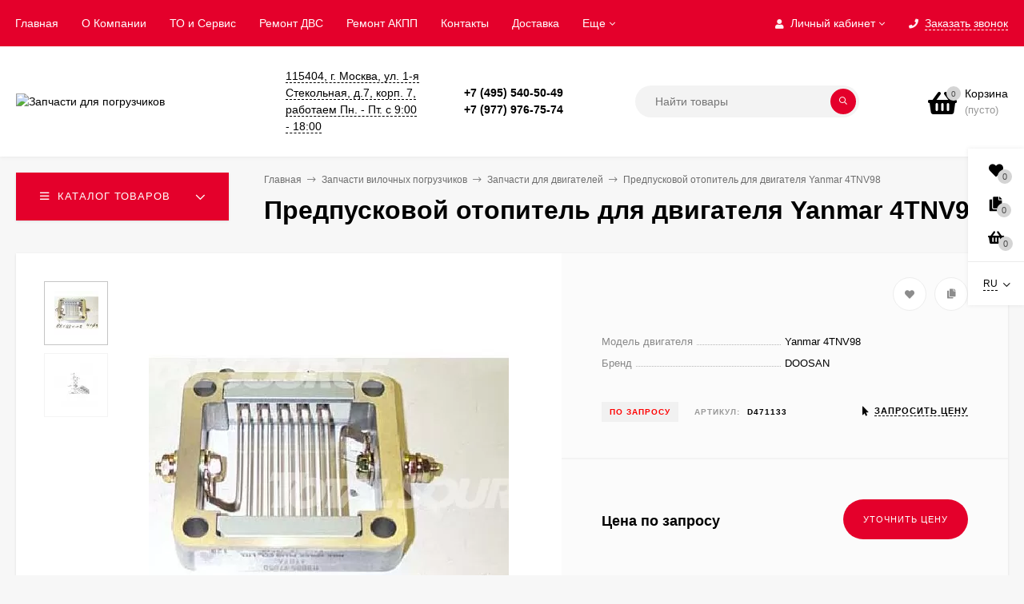

--- FILE ---
content_type: text/html; charset=utf-8
request_url: https://fork.su/zapchasti-vilochnykh-pogruzchikov/zapchasti-dlya-dvigateley/predpuskovoy-otopitel-dlya-dvigatelya-yanmar-4tnv98/
body_size: 22214
content:
<!DOCTYPE html><html  lang="ru"><head prefix="og: http://ogp.me/ns# product: http://ogp.me/ns/product#"><meta http-equiv="Content-Type" content="text/html; charset=utf-8"/><meta name="viewport" content="width=device-width, initial-scale=1" /><meta http-equiv="x-ua-compatible" content="IE=edge"><title>Предпусковой отопитель для двигателя Yanmar 4TNV98, артикул - «D471133», купить online</title><meta name="Keywords" content="купить, Предпусковой отопитель для двигателя Yanmar 4TNV98, цена" /><meta name="Description" content="«Предпусковой отопитель для двигателя Yanmar 4TNV98»,  в наличии с достaвкой  в интернет-магазине запчастей для вилочных погрузчиков и складской техники Fork.su" /><link rel="shortcut icon" href="/favicon.ico"/><!-- rss --><link rel="alternate" type="application/rss+xml" title="Запчасти для погрузчиков" href="https://fork.su/blog/rss/"><link href="/wa-data/public/site/themes/mastershop/vendor.min.css?v1.8.2" rel="stylesheet"/><link href="/wa-data/public/site/themes/mastershop/fontawesome-face.min.css?v1.8.2" rel="stylesheet"/><style>a:hover,a.selected,.selected > a,.link:hover,.link.selected,.selected > .link{color: #000;}.bs-bg{background: #e4002b;}.bs-bg,.bs-bg a,.bs-bg a:hover,.bs-bg .link,.bs-bg .link:hover,.bs-bg .selected > a,.bs-bg .selected > .link{color: #FFF;}.bs-color,.link.bs-color,a.bs-color,.link.bs-color:hover,a.bs-color:hover{color: #000;}.ac-bg{background: #CB2324;}.ac-bg,.ac-bg a,.ac-bg .link,.ac-bg a:hover,.ac-bg .selected > a,.ac-bg .selected > .link{color: #FFF;}.ac-color,.link.ac-color,a.ac-color,.link.ac-color:hover,a.ac-color:hover{color: #CB2324;}.button,button,input[type="button"],input[type="submit"],a.button,.inline-select__item.selected,.filter-param__variant--button.checked{background: #e4002b;color: #FFF;}.cartOS__button{background: #e4002b !important;color: #FFF !important;}.bar-fixed-b__caret,.bar-fixed-r__caret{color: #e4002b;}.button.button--acc,button.button--acc,a.button--acc,input[type="button"].button--acc,input[type="submit"].button--acc{background: #CB2324;color: #FFF;}a.add2cart-button--mini,.add2cart-button--mini,a.add2cart-button,.add2cart-button {background: #CB2324;color: #FFF;}.rating,.star,.star-empty,.product-action.selected,.head-decor:first-letter,.jq-checkbox.checked:before,.checkbox-styler.checked:before{color: #000;}.cartOS__title svg {fill: #000 !important;}.jq-radio.checked:before,.radio-styler.checked:before,.bx-pager-item a.active:before,.owl-dot.active span:before{background: #000;}.tabs_el.selected,.border-color,.shop-sk-callback__slider .ui-slider-range{border-color: #e4002b;}.footer{background: #000;color: #FFF;}.footer a{color: #FFF;}.header-top{background: #E4002B;}.header-top,.header-top a,.header-menu__item.selected > a,.header-menu__item.selected > .link,.header-top a:hover,.header-top .link,.header-top .link:hover{color: #FFF;}.categories-v__head{background: #E4002B;color: #FFF;}.categories-vu__head{background: #E4002B;color: #FFF;}.category-filters,.m-filters-open{background: #E4002B;color: #FFF;}.category-filters__send{background: #FFF;color: #E4002B;}.categories-h{background: #FFF;color: #000;box-shadow: 0 1px 2px rgba(0,0,0,0.1);}.header.header--with-cats{border-bottom: 1px solid #f7f7f7;}.categories-h__link:hover,.categories-h__link.selected,.categories-h__title.link:hover{color: #000;}.categories-h__item:hover{background: #f9f9f9;}.categories-h__brand,.categories-h__brand .categories-h__link:hover{color: #CB2324;}.m-open-categories{background: #FFF;box-shadow: 0 1px 3px rgba(0,0,0,0.1);color: #CB2324;}@media (max-width: 1000px) {.header{border-bottom: 1px solid #ebebeb;}}</style><link href="/wa-data/public/site/themes/mastershop/mastershop.min.css?v1.8.2" rel="stylesheet" /><style>body{font-family: 'Helvetica', sans-serif;}</style><script>var globalThemeSettings = {show_product_in_basket: 1,currency: {"code":"RUB","sign":"\u0440\u0443\u0431.","sign_html":"<span class=\"ruble\">\u20bd<\/span>","sign_position":1,"sign_delim":" ","decimal_point":",","frac_digits":"2","thousands_sep":" "},}</script><script src="/wa-data/public/site/themes/mastershop/jquery.min.js?v1.8.2"></script><script>var responsiveMenu = {init: function (){var _this = this;_this.responsive();_this.resize();},responsive: function(){var _this = this;jQuery.each($(".js-resp-nav"), function(){_this.responsived($(".js-resp-nav"), '.js-resp-nav-el', '.js-header-nav-sub');});_this.categoriesResponsived($('.js-h-categories'), '.js-h-categories-item', '.js-categories-sub', $('.js-categories-h-else-items'));_this.responsived($(".js-header-menu"), '.js-header-menu-item', '.js-header-submenu');},resize: function(){var _this = this;$(window).resize(function() {_this.responsive();});},responsived: function(menu, itemSelector, subwrapSelector){var _this = this,menuWidth = menu.width(),ItemElse = menu.find(itemSelector + '[data-type="else"]'),ItemElseSubwrap = ItemElse.find(subwrapSelector),ItemElseSubwrapItems = ItemElse.find(itemSelector),ItemElseWidth = parseFloat(ItemElse.removeClass('hide').outerWidth(true)),classElement = menu.data("class-el"),classSubElement = menu.data("class-sub-el");if(ItemElseSubwrapItems.length){if(classSubElement){ItemElseSubwrapItems.removeClass(classSubElement);}if(classElement){ItemElseSubwrapItems.addClass(classElement);}var clone = ItemElseSubwrapItems.clone();clone.insertBefore(ItemElse);}ItemElse.addClass('hide');ItemElseSubwrap.html("");var items = menu.children(itemSelector + ':not([data-type="else"])'),allItemsWidth = 0;jQuery.each(items, function(){var $this = $(this),elWidth = parseFloat($this.outerWidth(true));if((allItemsWidth + elWidth + ItemElseWidth) > menuWidth){ItemElse.removeClass('hide');var clone = $this.clone();if(classElement){clone.removeClass(classElement);}if(classSubElement){clone.addClass(classSubElement);}clone.appendTo(ItemElseSubwrap);elWidth += $this.outerWidth(true);$this.remove();}allItemsWidth += elWidth;});menu.css("overflow", "visible");},categoriesResponsived: function(menu, itemSelector, subwrapSelector, menuElse){var _this = this,menuWidth = menu.width(),ItemElse = menu.find(itemSelector + '[data-type="else"]'),ItemElseWidth = parseFloat(ItemElse.removeClass('hide').outerWidth(true));var items = menu.children(itemSelector + ':not([data-type="else"])'),allItemsWidth = 0;items.removeClass("hide");ItemElse.addClass('hide');ItemElse.find(subwrapSelector).remove();ItemElse.append(menuElse.html());ItemElse.find(".js-subcategories-item").addClass('hide');jQuery.each(items, function(){var $this = $(this),elWidth = parseFloat($this.outerWidth(true)),id = $this.data("id");if((allItemsWidth + elWidth + ItemElseWidth) > menuWidth){ItemElse.removeClass('hide');ItemElse.find(".js-subcategories-item[data-id='" + id + "']").removeClass('hide');elWidth += $this.outerWidth(true);$this.addClass("hide");}allItemsWidth += elWidth;});menu.css("overflow", "visible");},positionSubmenu: function (itemsSelector, outerSelector, subwrapSelector){$('body').on("hover", itemsSelector, function (){var $this = $(this),wrapMenu = $this.closest(outerSelector),subMenu = $this.find(subwrapSelector).first();if(subMenu.length){var wrapMenuOffset = wrapMenu.offset(),wrapMenuOffsetLeft = wrapMenuOffset.left,wrapMenuOffsetRight = parseFloat(wrapMenuOffsetLeft) + parseFloat(wrapMenu.outerWidth(true));subMenu.removeClass('to-left').removeClass('to-right').removeAttr('style');subMenu.css('visibility', 'hidden').css('display', 'block');var subMenuOffset = subMenu.offset(),subMenuOffsetLeft = subMenuOffset.left,subMenuWidth = parseFloat(subMenu.outerWidth(true)),subMenuOffsetRight = (parseFloat(subMenuOffsetLeft) + subMenuWidth);if(wrapMenuOffsetRight < subMenuOffsetRight){subMenu.addClass('to-left');}subMenu.removeAttr('style');}});}};$(function(){responsiveMenu.init();});</script> <link href="/wa-data/public/shop/themes/mastershop/mastershop.shop.min.css?v1.8.2" rel="stylesheet"><!-- plugin hook: 'frontend_head' -->
	<link href="/wa-apps/shop/plugins/pricereq/css/pricereq.frontend.css?8.18.0.44" rel="stylesheet">

	
	<script src="/wa-apps/shop/plugins/pricereq/js/pricereq.frontend.js?8.18.0.44" ></script>

	<script >
		(function ($) {
			var localeSettings = {};
				localeSettings.text_close = 'Закрыть';
				localeSettings.error_sendmail = 'Произошла ошибка при отправке сообщения';
				localeSettings.error_name_phone = 'Заполните «Телефон» или «Email»';

		    pricereqFrontend.initModule("/pricereq/", {"update_time":"1497799189","status":"on","pricereq_request_limit":"30","show_done":"on","comment_status":"on","email_of_sender":"","email_of_recipient":"sales@fork.su","id_in_html":".price-req-button","phone_masked_input":"","text_header_title":"\u0423\u0442\u043e\u0447\u043d\u0438\u0442\u044c \u0446\u0435\u043d\u0443","text_name_placeholder":"\u0412\u0430\u0448\u0435 \u0418\u043c\u044f","text_phone_placeholder":"\u0412\u0430\u0448 \u0422\u0435\u043b\u0435\u0444\u043e\u043d","text_email_placeholder":"\u0412\u0430\u0448 Email","text_comment_placeholder":"\u0412\u0430\u0448 \u043a\u043e\u043c\u043c\u0435\u043d\u0442\u0430\u0440\u0438\u0439","text_submit_button":"\u041e\u0442\u043f\u0440\u0430\u0432\u0438\u0442\u044c","style_form_width":"400","style_form_height":"520","style_form_background":"#e4002b","style_header_background":"e4002b","style_header_text_color":"#e4002b","style_submit_width":"300","style_submit_height":"45","style_submit_background":"e4002b","style_submit_text_color":"ffffff","style_close_ok_background":"#e4002b","style_close_error_background":"#e4002b","text_thanks_message":"\u0421\u043f\u0430\u0441\u0438\u0431\u043e.","text_more_thanks_message":"\u0412\u0430\u0448\u0435 \u0437\u0430\u043f\u0440\u043e\u0441 \u043e\u0442\u043f\u0440\u0430\u0432\u043b\u0435\u043d!","style_thanks_text_color":"717171","privacy_status":"on","privacy_text":"\u041d\u0430\u0436\u0438\u043c\u0430\u044f \u043d\u0430 \u043a\u043d\u043e\u043f\u043a\u0443 \u00ab\u041e\u0442\u043f\u0440\u0430\u0432\u0438\u0442\u044c\u00bb, \u044f \u0434\u0430\u044e","privacy_link_text":"\u0441\u043e\u0433\u043b\u0430\u0441\u0438\u0435 \u043d\u0430 \u043e\u0431\u0440\u0430\u0431\u043e\u0442\u043a\u0443 \u043f\u0435\u0440\u0441\u043e\u043d\u0430\u043b\u044c\u043d\u044b\u0445 \u0434\u0430\u043d\u043d\u044b\u0445","privacy_link_url":"https:\/\/fork.su\/konfidentsialnost\/","privacy_checkbox_status":"on","privacy_checkbox_checked":"unchecked"}, localeSettings);
		})(jQuery);
	</script>
		

<!-- JivoChat Plugin -->
<script src="//code.jivosite.com/widget/ncCKn4fThA" async></script>
<!-- JivoChat Plugin -->
<script>window.wa_ordercall_userdata = {"wa_captcha":"<div class=\"wa-captcha\">\n    <p>\n        <img class=\"wa-captcha-img\" src=\"\/shop\/captcha.php?rid=1765689205693e477586aa4\" alt=\"CAPTCHA\" title=\"\u041e\u0431\u043d\u043e\u0432\u0438\u0442\u044c \u043a\u0430\u043f\u0447\u0443 (CAPTCHA)\">\n        <strong>&rarr;<\/strong>\n        <input type=\"text\" name=\"captcha\" class=\"wa-captcha-input\" autocomplete=\"off\">\n    <\/p>\n    <p>\n        <a href=\"#\" class=\"wa-captcha-refresh\">\u041e\u0431\u043d\u043e\u0432\u0438\u0442\u044c \u043a\u0430\u043f\u0447\u0443 (CAPTCHA)<\/a>\n    <\/p>\n    <script>\n        $(function () {\n            $('div.wa-captcha .wa-captcha-img').on('load', function () {\n                $(window).trigger('wa_captcha_loaded');\n            });\n\n            $('div.wa-captcha .wa-captcha-refresh, div.wa-captcha .wa-captcha-img').click(function () {\n                var $wrapper = $(this).parents('div.wa-captcha'),\n                    $input = $wrapper.find('.wa-captcha-input'),\n                    $img = $wrapper.find('.wa-captcha-img'),\n                    src = $img.attr('src');\n\n                if ($img.length) {\n                    $img.attr('src', src.replace(\/\\?.*$\/, '?rid=' + Math.random()));\n                    $img.one('load', function () {\n                        $(window).trigger('wa_captcha_loaded');\n                        $input.val('').focus();\n                    });\n                }\n\n                return false;\n            });\n        });\n    <\/script>\n<\/div>\n","wa_user_name":false,"wa_user_phone":"","wa_user_email":""}</script><style type="text/css">
    .autocomplete-suggestions { border: 1px solid #999; background: #FFF; cursor: default; overflow: auto; -webkit-box-shadow: 1px 4px 3px rgba(50, 50, 50, 0.64); -moz-box-shadow: 1px 4px 3px rgba(50, 50, 50, 0.64); box-shadow: 1px 4px 3px rgba(50, 50, 50, 0.64); }
    .autocomplete-suggestion { padding: 2px 5px; overflow: hidden; }
    .autocomplete-selected { background: #F0F0F0; }
    .autocomplete-suggestions span.highlight { font-weight: bold;}
    .autocomplete-suggestion img { float:left; margin-right: 5px}
    input.autocomplete-loading { background: url('/wa-apps/shop/plugins/searchautocomplete/img/loading.gif') right 3px no-repeat; }
</style><script src="/wa-apps/shop/plugins/searchautocomplete/js/jquery.autocomplete.min.js?1.8.0"></script>
<script>
    $(document).ready(function () {
        $("#search").searchautocomplete({"serviceUrl":"\/search\/autocomplete\/","minChars":2});
    });
</script><script type="application/ld+json">
{"@context":"http:\/\/schema.org","@type":"BreadcrumbList","itemListElement":[{"@type":"ListItem","position":1,"item":{"@id":"\/","name":"Fork.su"}},{"@type":"ListItem","position":2,"item":{"@id":"\/zapchasti-vilochnykh-pogruzchikov\/","name":"\u0417\u0430\u043f\u0447\u0430\u0441\u0442\u0438 \u0432\u0438\u043b\u043e\u0447\u043d\u044b\u0445 \u043f\u043e\u0433\u0440\u0443\u0437\u0447\u0438\u043a\u043e\u0432"}},{"@type":"ListItem","position":3,"item":{"@id":"\/zapchasti-vilochnykh-pogruzchikov\/zapchasti-dlya-dvigateley\/","name":"\u0417\u0430\u043f\u0447\u0430\u0441\u0442\u0438 \u0434\u043b\u044f \u0434\u0432\u0438\u0433\u0430\u0442\u0435\u043b\u0435\u0439"}},{"@type":"ListItem","position":4,"item":{"@id":"\/predpuskovoy-otopitel-dlya-dvigatelya-yanmar-4tnv98\/","name":"\u041f\u0440\u0435\u0434\u043f\u0443\u0441\u043a\u043e\u0432\u043e\u0439 \u043e\u0442\u043e\u043f\u0438\u0442\u0435\u043b\u044c \u0434\u043b\u044f \u0434\u0432\u0438\u0433\u0430\u0442\u0435\u043b\u044f Yanmar 4TNV98"}}]}
</script>



<meta property="og:type" content="website">
<meta property="og:title" content="Предпусковой отопитель для двигателя Yanmar 4TNV98">
<meta property="og:image" content="https://fork.su/wa-data/public/shop/products/00/webp/93/02/293/images/494/494.750x0.webp">
<meta property="og:url" content="https://fork.su/zapchasti-vilochnykh-pogruzchikov/zapchasti-dlya-dvigateley/predpuskovoy-otopitel-dlya-dvigatelya-yanmar-4tnv98/">
<meta property="product:price:currency" content="RUB">
<style>@media (min-width: 1101px) {.header-logo{width: 284px;margin: 0 2% 0 0;}.header-content{width: calc(100% - 284px - 2%);}}@media (max-width: 1100px) and (min-width: 651px) {.header-logo{width: 230px;margin: 0 2% 0 0;}.header-content{width: calc(100% - 230px - 2%);}}.header-logo img{max-width: 200px;max-height: 100px;}.header-logo__text{font-size: 33px;}.header-logo__icon{font-size: 29px;}@media (max-width: 1100px){.header-logo img{max-width: 100px;max-height: 50px;}.header-logo__text{font-size: 28px;}.header-logo__icon{font-size: 28px;}}.product-gallery-main__el-outer{height:  500px;}.product-gallery-main__el-outer img{max-height: 500px;}.product-tile__name{height: 40px;}@media (max-width: 379px){.product-tile__description{height:  auto;}.product-tile__name{height: 30px;}}.info-massage{border-bottom: 1px solid #ebebeb;}.product-tile__image{padding: 30px 30px 0;height: 240px;line-height: 240px;}.product-tile__image img{max-height: 220px;}@media (max-width: 1430px) and (min-width: 1251px){.cols-3 .product-tile__image{padding: 20px 20px 0;height: 200px;line-height: 180px;}.cols-3 .product-tile__image img{max-height: 180px;}}@media (max-width: 1150px) and (min-width: 1001px){.cols-2 .product-tile__image,.cols-3 .product-tile__image{padding: 20px 20px 0;}}@media (max-width: 1080px) and (min-width: 1001px){.cols-2 .product-tile__image,.cols-3 .product-tile__image{height: 180px;line-height: 180px;}.cols-2 .product-tile__image img,.cols-3 .product-tile__image img{max-height: 180px;}}@media (max-width: 1024px){.product-tile__image{height: 180px;line-height: 180px;}.product-tile__image img{max-height: 180px;}}@media (max-width: 850px) and (min-width: 361px) {.product-tile__image {padding: 20px 20px 0;}}@media (max-width: 580px){.product-tile__image{height: 130px;line-height: 130px;}.product-tile__image img{max-height: 130px;}}@media (max-width: 500px){.product-tile__image{height: 100px;line-height: 100px;}.product-tile__image img{max-height: 100px;}}@media (max-width: 379px){.product-tile__image{padding: 10px 10px 0;}}.product-list__left{padding: 40px;padding-right: 0;width: 220px;}.product-list__left .badge{top: 40px;}@media (min-width: 1001px){.cols-3 .product-list__left{padding: 15px;}.cols-3 .product-list__left .badge{top: 15px;}}@media (max-width: 1250px) and (min-width: 1001px){.cols-2 .product-list__left{padding: 15px;}.cols-2 .product-list__left .badge{top: 15px;}}@media (max-width: 900px){.product-list__left{padding: 15px;}.product-list__left .badge{top: 15px;}}@media (max-width: 1400px) and (min-width: 1250px){.cols-3 .product-list__left{width: 150px;}}@media (max-width: 1150px) and (min-width: 1001px){.cols-2 .product-list__left,.cols-3 .product-list__left{vertical-align: top;width: 150px;}}@media (max-width: 600px){.product-list__left{width: 150px;}}@media (max-width: 400px){.product-list__left{float: none;text-align: center;max-width: 100%;width: 100%;}}</style><meta name="yandex-verification" content="dd444a36768199e0" /></head><body class="no-touch"><div class="js-header-top header-top"><div class="l-wrapper clearfix js-header-top-inner"><div class="header-top__right"><span data-id="popup-search" class="js-open-m-popup header-open-search far fa-search"></span><span data-id="popup-auth" class="js-open-m-popup header-open-auth fas fa-user"></span><div class="header-auth js-header-menu-item"><span class="header-auth__link"><i class="header-auth__icon fas fa-user"></i>Личный кабинет<i class="header-auth__caret fal fa-angle-down"></i></span><div class="header-submenu-outer js-header-submenu-outer"><ul class="header-submenu"><li class="header-submenu__item"><a class="menu-hover js-form-popup" href="/login/"><i class="header-auth__icon fas fa-sign-in-alt"></i> Вход</a></li><li class="header-submenu__item"><a class="menu-hover js-login" href="/signup/">Регистрация</a></li></ul></div></div><span data-id="popup-contacts" class="js-open-m-popup header-open-contacts fas fa-phone"></span><span class="header-callback js-sk-callback-open"><i class="header-callback__icon fas fa-phone"></i><span class="header-callback__title">Заказать звонок</span></span><a href="/order/" class="js-cart-preview m-header-cart empty"><span class="m-header-cart__icon"><i class="fas fa-shopping-basket"></i><span class="js-cart-preview-count header-cart__count ac-bg">0</span></span></a></div><div class="js-header-menu-outer header-menu__outer"><i data-id="m-header-menu" class="header-menu__bar js-open-mobile-menu fal fa-bars"></i><ul class="js-header-menu header-menu" data-class-el="header-menu__item" data-class-sub-el="header-submenu__item"><li class="js-header-menu-item header-menu__item"><a href="/">Главная</a></li><li class="js-header-menu-item header-menu__item"><a href="/o-kompanii/">О Компании</a></li><li class="js-header-menu-item header-menu__item"><a href="/remont-uzlov-i-agregatov/">ТО и Сервис</a></li><li class="js-header-menu-item header-menu__item"><a href="/ryemont-dvigatyelyey/">​Ремонт ДВС</a></li><li class="js-header-menu-item header-menu__item"><a href="/ryemont-akpp-pogruzchikov/">Ремонт АКПП</a></li><li class="js-header-menu-item header-menu__item"><a href="/kontakty/">Контакты</a></li><li class="js-header-menu-item header-menu__item"><a href="/dostavka/">Доставка</a></li><li class="js-header-menu-item header-menu__item"><a href="/konfidentsialnost/">Конфиденциальность персональной информации</a></li><li class="js-header-menu-item header-menu__item"><a href="/obratnaya-svyaz/">Обратная связь</a></li><li class="js-header-menu-item header-menu__item"><a href="/blog">Статьи</a></li><li class="js-header-menu-item header-menu__item"><a href="/sitemap/">Карта сайта</a></li><li class="js-header-menu-item header-menu__item"><a href="/forklift-calculator/">Калькулятор для выбора вилочного погрузчика</a></li><li class="js-header-menu-item header-menu__item"><a href="/kalkulyator-podbora-skladskoy-tekhniki/">Калькулятор подбора складской техники</a></li><li data-type="else" class="js-header-menu-item header-menu__item hide"><span class="link">Еще</span><i class="header-menu__caret fal fa-angle-down"></i><div class="header-submenu-outer js-header-submenu-outer"><ul class="js-header-submenu header-submenu"></ul></div></li></ul></div><script>responsiveMenu.responsived($(".js-header-menu"), '.js-header-menu-item', '.js-header-submenu');</script></div></div><header class="js-header header"><div class="l-wrapper"><a href="/" class="header-logo"><img class="header-logo__image " src="/wa-data/public/shop/products/14/webp/data/public/site/themes/mastershop/img/logo.webp?v1589821482" alt="Запчасти для погрузчиков" /></a><div class="header-content"><div class="header-address-outer"><span class="header-address __map js-popup-map" data-href="https://yandex.ru/map-widget/v1/?um=constructor%3Ab12d9bcea1495199a88d6b8dce6ab23ba46cfc910b6be02db07d18a46829a5ca&amp;source=constructor">115404, г. Москва, ул. 1-я Стекольная, д.7, корп. 7, работаем Пн. - Пт. с 9:00 - 18:00</span></div><div class="header-phone-outer">
        <div class="header-phone">+7 (495) 540-50-49</div>
                    <div class="header-phone">+7 (977) 976-75-74</div>
        
    <div class="header-phone"></div>
</div><div class="header-search"><form class="js-search-form header-search__form" method="get" action="/search/"><input name="query"  placeholder="Найти товары" class="js-search-auto header-search__field grey-bg" type="text" autocomplete="off" /><span class="bs-bg icon__submit js-submit-form"><i class="far fa-search"></i></span><div class="search-auto-result js-search-auto-result"></div></form></div><div data-type="header" class="header-cart js-cart-preview empty" data-url="/cart/"><a href="/order/" class="float-r"><div class="header-cart__icon "><i class="fas fa-shopping-basket bs-color"></i><span class="js-cart-preview-count header-cart__count ac-bg">0</span></div><div class="header-cart__content"><div class="header-cart__head">Корзина</div><div class="js-cart-preview-total header-cart__total">0 <span class="ruble">₽</span></div><div class="js-cart-preview-empty header-cart__empty">(пусто)</div></div></a><div class="js-cart-popup cart-popup"></div></div></div></div></header><div data-id="m-categories-menu" class="js-open-mobile-menu m-open-categories"><i class="m-open-categories__icon far fa-bars"></i>Каталог товаров<i class="m-open-categories__caret fal fa-chevron-right"></i></div><main id="main-content" class="js-content-move maincontent inner-page"><div class="l-wrapper clearfix"><!-- plugin hook: 'frontend_header' --><div id="page-content"><div data-count="1" class="js-content-cols content-cols cols-1"><div class="content"><article  itemscope itemtype="http://schema.org/Product"><div class="content-head"><div class="categories-v js-categories-v close"><div class="categories-v__head hover js-categories-btn"><i class="categories-v__head-icon far fa-bars"></i>Каталог товаров<span class="categories-v__head-caret"></span></div><div class="categories-v__menu js-categories-menu" data-retina="" data-lazy="1"><div class="categories-v__item js-categories-v-item  position-relative"><span class="categories-v__item-inner"><a class="categories-v__link categories-v__link--with-subs" href="/avtozapchasti/"><span class="categories-v__icon"><img class="js-categories-v-image" alt="Автозапчасти" src="/wa-data/public/shop/products/14/webp/data/public/shop/themes/mastershop/img/lazy-image.webp" data-src="/wa-data/public/shop/products/14/webp/data/public/shop/skcatimage/229/icon_icons8-внешний-кар-рама-автомобиль-автозапчасти-тупой-цвет-kerismaker-96.webp" /></span><span class="categories-v__title">Автозапчасти</span></a><i class="categories-v__caret fal fa-angle-right"></i></span><div class="js-categories-sub subcat-v-deployed with-banner cols-2"><div class="subcat-v-deployed__banner"><img class="js-subcat-image" alt="Автозапчасти" src="/wa-data/public/shop/products/14/webp/data/public/shop/themes/mastershop/img/lazy-image.webp" data-src="/wa-data/public/shop/products/14/webp/data/public/shop/skcatimage/229/menu_banner_icons8-внешний-кар-рама-автомобиль-автозапчасти-тупой-цвет-kerismaker-96.webp" /></div><div class="subcat-v-deployed__items"><div class="subcat-v-deployed__item"><span class="subcat-v-deployed__image"><img class="js-subcat-image" alt="Моторные масла" src="/wa-data/public/shop/products/14/webp/data/public/shop/themes/mastershop/img/lazy-image.webp" data-src="/wa-data/public/shop/products/14/webp/data/public/shop/skcatimage/231/icon_icons8-моторное-масло-80.webp" /></span><div class="subcat-v-deployed__inner"><a class="subcat-v-deployed__title" href="/avtozapchasti/motornye-masla/">Моторные масла</a><div class="subcat-v-deployed__all"><a class="show-all ac-color" href="/avtozapchasti/motornye-masla/">Все товары <i class="button-more fal fa-long-arrow-right"></i></a></div></div></div><div class="subcat-v-deployed__item"><span class="subcat-v-deployed__image"><img class="js-subcat-image" alt="Радиаторы для легковых автомобилей" src="/wa-data/public/shop/products/14/webp/data/public/shop/themes/mastershop/img/lazy-image.webp" data-src="/wa-data/public/shop/products/14/webp/data/public/shop/skcatimage/230/icon_icons8-car-radiator-64.webp" /></span><div class="subcat-v-deployed__inner"><a class="subcat-v-deployed__title" href="/avtozapchasti/radiatory-dlya-avto/">Радиаторы для легковых автомобилей</a><div class="subcat-v-deployed__all"><a class="show-all ac-color" href="/avtozapchasti/radiatory-dlya-avto/">Все товары <i class="button-more fal fa-long-arrow-right"></i></a></div></div></div></div></div>


</div><div class="categories-v__item js-categories-v-item  position-relative"><span class="categories-v__item-inner"><a class="categories-v__link categories-v__link--with-subs" href="/vilochnye-pogruzchiki/"><span class="categories-v__icon"><img class="js-categories-v-image" alt="Вилочные погрузчики" src="/wa-data/public/shop/products/14/webp/data/public/shop/themes/mastershop/img/lazy-image.webp" data-src="/wa-data/public/shop/products/14/webp/data/public/shop/skcatimage/152/icon_icons8-погрузчик-64 (1).webp" /></span><span class="categories-v__title">Вилочные погрузчики</span></a><i class="categories-v__caret fal fa-angle-right"></i></span><div class="js-categories-sub subcat-v-deployed with-banner cols-2"><div class="subcat-v-deployed__banner"><img class="js-subcat-image" alt="Вилочные погрузчики" src="/wa-data/public/shop/products/14/webp/data/public/shop/themes/mastershop/img/lazy-image.webp" data-src="/wa-data/public/shop/products/10/webp/data/public/shop/skcatimage/152/menu_banner_7a45d3471e4c8ee7828b9d2f7b6a56cf.webp" /></div><div class="subcat-v-deployed__items"><div class="subcat-v-deployed__item"><span class="subcat-v-deployed__image"><img class="js-subcat-image" alt="Вилочные автопогрузчики" src="/wa-data/public/shop/products/14/webp/data/public/shop/themes/mastershop/img/lazy-image.webp" data-src="/wa-data/public/shop/products/10/webp/data/public/shop/skcatimage/155/icon_FD35NTAME-34MRANGE-HIWEB-01-P.webp" /></span><div class="subcat-v-deployed__inner"><a class="subcat-v-deployed__title" href="/vilochnye-pogruzchiki/vilochnye-avtopogruzchiki/">Вилочные автопогрузчики</a><div class="subcat-v-deployed__all"><a class="show-all ac-color" href="/vilochnye-pogruzchiki/vilochnye-avtopogruzchiki/">Все товары <i class="button-more fal fa-long-arrow-right"></i></a></div></div></div><div class="subcat-v-deployed__item"><div class="subcat-v-deployed__inner"><a class="subcat-v-deployed__title" href="/vilochnye-pogruzchiki/b-u-vilochnye-pogruzchiki/">Б/У Вилочные погрузчики</a><div class="subcat-v-deployed__all"><a class="show-all ac-color" href="/vilochnye-pogruzchiki/b-u-vilochnye-pogruzchiki/">Все товары <i class="button-more fal fa-long-arrow-right"></i></a></div></div></div></div></div>


</div><div class="categories-v__item js-categories-v-item  position-relative"><span class="categories-v__item-inner"><a class="categories-v__link categories-v__link--with-subs" href="/zapchasti-vilochnykh-pogruzchikov/"><span class="categories-v__icon"><img class="js-categories-v-image" alt="Запчасти вилочных погрузчиков" src="/wa-data/public/shop/products/14/webp/data/public/shop/themes/mastershop/img/lazy-image.webp" data-src="/wa-data/public/shop/products/14/webp/data/public/shop/skcatimage/119/icon_icons8-шестерни-100.webp" /></span><span class="categories-v__title">Запчасти вилочных погрузчиков</span></a><i class="categories-v__caret fal fa-angle-right"></i></span><div class="js-categories-sub subcat-v-deployed with-banner cols-4"><div class="subcat-v-deployed__banner"><img class="js-subcat-image" alt="Запчасти вилочных погрузчиков" src="/wa-data/public/shop/products/14/webp/data/public/shop/themes/mastershop/img/lazy-image.webp" data-src="/wa-data/public/shop/products/10/webp/data/public/shop/skcatimage/119/menu_banner_42.webp" /></div><div class="subcat-v-deployed__items"><div class="subcat-v-deployed__item"><span class="subcat-v-deployed__image"><img class="js-subcat-image" alt="Запчасти для двигателей" src="/wa-data/public/shop/products/14/webp/data/public/shop/themes/mastershop/img/lazy-image.webp" data-src="/wa-data/public/shop/products/10/webp/data/public/shop/skcatimage/6/icon_dvs.webp" /></span><div class="subcat-v-deployed__inner"><a class="subcat-v-deployed__title" href="/zapchasti-vilochnykh-pogruzchikov/zapchasti-dlya-dvigateley/">Запчасти для двигателей</a><div class="subcat-v-deployed__sub"><a href="/zapchasti-vilochnykh-pogruzchikov/zapchasti-dlya-dvigateley/toplivnaya-sistema-1/">Топливная система</a></div><div class="subcat-v-deployed__sub"><a href="/zapchasti-vilochnykh-pogruzchikov/zapchasti-dlya-dvigateley/vpusknaya-i-vypusknaya-sistema/">Впускная и выпускная система</a></div><div class="subcat-v-deployed__sub"><a href="/zapchasti-vilochnykh-pogruzchikov/zapchasti-dlya-dvigateley/sistema-okhlazhdeniya-pogruzchika/">Система охлаждения</a></div><div class="subcat-v-deployed__sub"><a href="/zapchasti-vilochnykh-pogruzchikov/zapchasti-dlya-dvigateley/sistema-smazki/">Система смазки</a></div><div class="subcat-v-deployed__all"><a class="show-all ac-color" href="/zapchasti-vilochnykh-pogruzchikov/zapchasti-dlya-dvigateley/">Все товары <i class="button-more fal fa-long-arrow-right"></i></a></div></div></div><div class="subcat-v-deployed__item"><div class="subcat-v-deployed__inner"><a class="subcat-v-deployed__title" href="/zapchasti-vilochnykh-pogruzchikov/vedushchiy-most-i-transmissiya/">Ведущий мост и трансмиссия</a><div class="subcat-v-deployed__all"><a class="show-all ac-color" href="/zapchasti-vilochnykh-pogruzchikov/vedushchiy-most-i-transmissiya/">Все товары <i class="button-more fal fa-long-arrow-right"></i></a></div></div></div><div class="subcat-v-deployed__item"><div class="subcat-v-deployed__inner"><a class="subcat-v-deployed__title" href="/zapchasti-vilochnykh-pogruzchikov/zapchasti-upravlyaemogo-mosta/">Запчасти управляемого моста</a><div class="subcat-v-deployed__all"><a class="show-all ac-color" href="/zapchasti-vilochnykh-pogruzchikov/zapchasti-upravlyaemogo-mosta/">Все товары <i class="button-more fal fa-long-arrow-right"></i></a></div></div></div><div class="subcat-v-deployed__item"><div class="subcat-v-deployed__inner"><a class="subcat-v-deployed__title" href="/zapchasti-vilochnykh-pogruzchikov/tormoznaya-sistema/">Тормозная система</a><div class="subcat-v-deployed__all"><a class="show-all ac-color" href="/zapchasti-vilochnykh-pogruzchikov/tormoznaya-sistema/">Все товары <i class="button-more fal fa-long-arrow-right"></i></a></div></div></div><div class="subcat-v-deployed__item"><div class="subcat-v-deployed__inner"><a class="subcat-v-deployed__title" href="/zapchasti-vilochnykh-pogruzchikov/rama-i-korpus/">Рама и корпус</a><div class="subcat-v-deployed__all"><a class="show-all ac-color" href="/zapchasti-vilochnykh-pogruzchikov/rama-i-korpus/">Все товары <i class="button-more fal fa-long-arrow-right"></i></a></div></div></div><div class="subcat-v-deployed__item"><div class="subcat-v-deployed__inner"><a class="subcat-v-deployed__title" href="/zapchasti-vilochnykh-pogruzchikov/mesto-operatora/">Место оператора</a><div class="subcat-v-deployed__all"><a class="show-all ac-color" href="/zapchasti-vilochnykh-pogruzchikov/mesto-operatora/">Все товары <i class="button-more fal fa-long-arrow-right"></i></a></div></div></div><div class="subcat-v-deployed__item"><div class="subcat-v-deployed__inner"><a class="subcat-v-deployed__title" href="/zapchasti-vilochnykh-pogruzchikov/gidravlicheskaya-sistema/">Гидравлическая система</a><div class="subcat-v-deployed__all"><a class="show-all ac-color" href="/zapchasti-vilochnykh-pogruzchikov/gidravlicheskaya-sistema/">Все товары <i class="button-more fal fa-long-arrow-right"></i></a></div></div></div><div class="subcat-v-deployed__item"><div class="subcat-v-deployed__inner"><a class="subcat-v-deployed__title" href="/zapchasti-vilochnykh-pogruzchikov/machta-i-navesnoe/">Мачта и навесное</a><div class="subcat-v-deployed__all"><a class="show-all ac-color" href="/zapchasti-vilochnykh-pogruzchikov/machta-i-navesnoe/">Все товары <i class="button-more fal fa-long-arrow-right"></i></a></div></div></div><div class="subcat-v-deployed__item"><div class="subcat-v-deployed__inner"><a class="subcat-v-deployed__title" href="/zapchasti-vilochnykh-pogruzchikov/elektricheskaya-sistema/">Электрическая система</a><div class="subcat-v-deployed__sub"><a href="/zapchasti-vilochnykh-pogruzchikov/elektricheskaya-sistema/startery/">Стартеры</a></div><div class="subcat-v-deployed__sub"><a href="/zapchasti-vilochnykh-pogruzchikov/elektricheskaya-sistema/svechi/">Свечи</a></div><div class="subcat-v-deployed__sub"><a href="/zapchasti-vilochnykh-pogruzchikov/elektricheskaya-sistema/remni-generatorov/">Ремни генераторов</a></div><div class="subcat-v-deployed__all"><a class="show-all ac-color" href="/zapchasti-vilochnykh-pogruzchikov/elektricheskaya-sistema/">Все товары <i class="button-more fal fa-long-arrow-right"></i></a></div></div></div></div></div>


</div><div class="categories-v__item js-categories-v-item  position-relative"><span class="categories-v__item-inner"><a class="categories-v__link categories-v__link--with-subs" href="/tyagovye-akkumulyatornye-batarei/"><span class="categories-v__icon"><img class="js-categories-v-image" alt="Тяговые аккумуляторные батареи" src="/wa-data/public/shop/products/14/webp/data/public/shop/themes/mastershop/img/lazy-image.webp" data-src="/wa-data/public/shop/products/14/webp/data/public/shop/skcatimage/69/icon_icons8-автомобильный-аккумулятор-40.webp" /></span><span class="categories-v__title">Тяговые аккумуляторные батареи</span></a><i class="categories-v__caret fal fa-angle-right"></i></span><div class="js-categories-sub subcat-v-deployed with-banner cols-3"><div class="subcat-v-deployed__banner"><img class="js-subcat-image" alt="Тяговые аккумуляторные батареи" src="/wa-data/public/shop/products/14/webp/data/public/shop/themes/mastershop/img/lazy-image.webp" data-src="/wa-data/public/shop/products/12/webp/data/public/shop/skcatimage/69/menu_banner_3.webp" /></div><div class="subcat-v-deployed__items"><div class="subcat-v-deployed__item"><div class="subcat-v-deployed__inner"><a class="subcat-v-deployed__title" href="/tyagovye-akkumulyatornye-batarei/gelevye-akb-24v/">Гелевые АКБ 24В</a><div class="subcat-v-deployed__all"><a class="show-all ac-color" href="/tyagovye-akkumulyatornye-batarei/gelevye-akb-24v/">Все товары <i class="button-more fal fa-long-arrow-right"></i></a></div></div></div><div class="subcat-v-deployed__item"><div class="subcat-v-deployed__inner"><a class="subcat-v-deployed__title" href="/tyagovye-akkumulyatornye-batarei/gelevye-akb-48v/">Гелевые АКБ 48В</a><div class="subcat-v-deployed__all"><a class="show-all ac-color" href="/tyagovye-akkumulyatornye-batarei/gelevye-akb-48v/">Все товары <i class="button-more fal fa-long-arrow-right"></i></a></div></div></div><div class="subcat-v-deployed__item"><div class="subcat-v-deployed__inner"><a class="subcat-v-deployed__title" href="/tyagovye-akkumulyatornye-batarei/gelevye-akb-80v/">Гелевые АКБ 80В</a><div class="subcat-v-deployed__all"><a class="show-all ac-color" href="/tyagovye-akkumulyatornye-batarei/gelevye-akb-80v/">Все товары <i class="button-more fal fa-long-arrow-right"></i></a></div></div></div><div class="subcat-v-deployed__item"><div class="subcat-v-deployed__inner"><a class="subcat-v-deployed__title" href="/tyagovye-akkumulyatornye-batarei/tyagovye-akb-24v/">Кислотные АКБ 24В</a><div class="subcat-v-deployed__all"><a class="show-all ac-color" href="/tyagovye-akkumulyatornye-batarei/tyagovye-akb-24v/">Все товары <i class="button-more fal fa-long-arrow-right"></i></a></div></div></div><div class="subcat-v-deployed__item"><div class="subcat-v-deployed__inner"><a class="subcat-v-deployed__title" href="/tyagovye-akkumulyatornye-batarei/kislotnye-akb-48v/">Кислотные АКБ 48В</a><div class="subcat-v-deployed__all"><a class="show-all ac-color" href="/tyagovye-akkumulyatornye-batarei/kislotnye-akb-48v/">Все товары <i class="button-more fal fa-long-arrow-right"></i></a></div></div></div><div class="subcat-v-deployed__item"><div class="subcat-v-deployed__inner"><a class="subcat-v-deployed__title" href="/tyagovye-akkumulyatornye-batarei/kislotnye-akb-80v/">Кислотные АКБ 80В</a><div class="subcat-v-deployed__all"><a class="show-all ac-color" href="/tyagovye-akkumulyatornye-batarei/kislotnye-akb-80v/">Все товары <i class="button-more fal fa-long-arrow-right"></i></a></div></div></div></div></div>


</div><div class="categories-v__item js-categories-v-item  position-relative"><span class="categories-v__item-inner"><a class="categories-v__link categories-v__link--with-subs" href="/zaryadnye-ustroystva/"><span class="categories-v__icon"><img class="js-categories-v-image" alt="Зарядные устройства" src="/wa-data/public/shop/products/14/webp/data/public/shop/themes/mastershop/img/lazy-image.webp" data-src="/wa-data/public/shop/products/14/webp/data/public/shop/skcatimage/60/icon_icons8-зарядка-аккумулятора-64.webp" /></span><span class="categories-v__title">Зарядные устройства</span></a><i class="categories-v__caret fal fa-angle-right"></i></span><div class="js-categories-sub subcat-v-deployed with-banner cols-3"><div class="subcat-v-deployed__banner"><img class="js-subcat-image" alt="Зарядные устройства" src="/wa-data/public/shop/products/14/webp/data/public/shop/themes/mastershop/img/lazy-image.webp" data-src="/wa-data/public/shop/products/14/webp/data/public/shop/skcatimage/60/menu_banner_2020-04-26_17-01-41.webp" /></div><div class="subcat-v-deployed__items"><div class="subcat-v-deployed__item"><div class="subcat-v-deployed__inner"><a class="subcat-v-deployed__title" href="/zaryadnye-ustroystva/vysokochastotnye-zu/">Высокочастотные ЗУ</a><div class="subcat-v-deployed__all"><a class="show-all ac-color" href="/zaryadnye-ustroystva/vysokochastotnye-zu/">Все товары <i class="button-more fal fa-long-arrow-right"></i></a></div></div></div><div class="subcat-v-deployed__item"><div class="subcat-v-deployed__inner"><a class="subcat-v-deployed__title" href="/zaryadnye-ustroystva/zaryadnye-ustroystva-pbm/">Зарядные устройства PBM</a><div class="subcat-v-deployed__all"><a class="show-all ac-color" href="/zaryadnye-ustroystva/zaryadnye-ustroystva-pbm/">Все товары <i class="button-more fal fa-long-arrow-right"></i></a></div></div></div><div class="subcat-v-deployed__item"><div class="subcat-v-deployed__inner"><a class="subcat-v-deployed__title" href="/zaryadnye-ustroystva/zaryadnye-ustroystva-energyc-plus/">Зарядные устройства ENERGIC Plus</a><div class="subcat-v-deployed__all"><a class="show-all ac-color" href="/zaryadnye-ustroystva/zaryadnye-ustroystva-energyc-plus/">Все товары <i class="button-more fal fa-long-arrow-right"></i></a></div></div></div><div class="subcat-v-deployed__item"><div class="subcat-v-deployed__inner"><a class="subcat-v-deployed__title" href="/zaryadnye-ustroystva/zu-stark-pro12/">ЗУ STARK Pro12</a><div class="subcat-v-deployed__all"><a class="show-all ac-color" href="/zaryadnye-ustroystva/zu-stark-pro12/">Все товары <i class="button-more fal fa-long-arrow-right"></i></a></div></div></div><div class="subcat-v-deployed__item"><div class="subcat-v-deployed__inner"><a class="subcat-v-deployed__title" href="/zaryadnye-ustroystva/zu-stark/">ЗУ STARK ProHF</a><div class="subcat-v-deployed__all"><a class="show-all ac-color" href="/zaryadnye-ustroystva/zu-stark/">Все товары <i class="button-more fal fa-long-arrow-right"></i></a></div></div></div></div></div>


</div><div class="categories-v__item js-categories-v-item  position-relative"><span class="categories-v__item-inner"><a class="categories-v__link categories-v__link--with-subs" href="/zapchasti-dlya-stroytekhniki/"><span class="categories-v__icon"><img class="js-categories-v-image" alt="Запчасти для стройтехники" src="/wa-data/public/shop/products/14/webp/data/public/shop/themes/mastershop/img/lazy-image.webp" data-src="/wa-data/public/shop/products/14/webp/data/public/shop/skcatimage/128/icon_icons8-шестерни-100.webp" /></span><span class="categories-v__title">Запчасти для стройтехники</span></a><i class="categories-v__caret fal fa-angle-right"></i></span><div class="js-categories-sub subcat-v-deployed with-banner cols-4"><div class="subcat-v-deployed__banner"><img class="js-subcat-image" alt="Запчасти для стройтехники" src="/wa-data/public/shop/products/14/webp/data/public/shop/themes/mastershop/img/lazy-image.webp" data-src="/wa-data/public/shop/products/10/webp/data/public/shop/skcatimage/128/menu_banner_42.webp" /></div><div class="subcat-v-deployed__items"><div class="subcat-v-deployed__item"><div class="subcat-v-deployed__inner"><a class="subcat-v-deployed__title" href="/zapchasti-dlya-stroytekhniki/dvigateli/">Двигатели</a><div class="subcat-v-deployed__all"><a class="show-all ac-color" href="/zapchasti-dlya-stroytekhniki/dvigateli/">Все товары <i class="button-more fal fa-long-arrow-right"></i></a></div></div></div><div class="subcat-v-deployed__item"><div class="subcat-v-deployed__inner"><a class="subcat-v-deployed__title" href="/zapchasti-dlya-stroytekhniki/zapasnye-chasti-dlya-dvigateley/">Запасные части для двигателей</a><div class="subcat-v-deployed__all"><a class="show-all ac-color" href="/zapchasti-dlya-stroytekhniki/zapasnye-chasti-dlya-dvigateley/">Все товары <i class="button-more fal fa-long-arrow-right"></i></a></div></div></div><div class="subcat-v-deployed__item"><div class="subcat-v-deployed__inner"><a class="subcat-v-deployed__title" href="/zapchasti-dlya-stroytekhniki/zapasnye-chasti-gazovykh-dvigateley/">Запасные части газовых двигателей</a><div class="subcat-v-deployed__all"><a class="show-all ac-color" href="/zapchasti-dlya-stroytekhniki/zapasnye-chasti-gazovykh-dvigateley/">Все товары <i class="button-more fal fa-long-arrow-right"></i></a></div></div></div><div class="subcat-v-deployed__item"><div class="subcat-v-deployed__inner"><a class="subcat-v-deployed__title" href="/zapchasti-dlya-stroytekhniki/filtry-dlya-stroytekhniki/">Фильтры для стройтехники</a><div class="subcat-v-deployed__sub"><a href="/zapchasti-dlya-stroytekhniki/filtry-dlya-stroytekhniki/vozdushnye-filtry/">Воздушные фильтры</a></div><div class="subcat-v-deployed__sub"><a href="/zapchasti-dlya-stroytekhniki/filtry-dlya-stroytekhniki/gidravlicheskie-filtry/">Гидравлические фильтры</a></div><div class="subcat-v-deployed__sub"><a href="/zapchasti-dlya-stroytekhniki/filtry-dlya-stroytekhniki/maslyanye-filtry/">Масляные фильтры</a></div><div class="subcat-v-deployed__sub"><a href="/zapchasti-dlya-stroytekhniki/filtry-dlya-stroytekhniki/toplivnye-filtry/">Топливные фильтры</a></div><div class="subcat-v-deployed__all"><a class="show-all ac-color" href="/zapchasti-dlya-stroytekhniki/filtry-dlya-stroytekhniki/">Все товары <i class="button-more fal fa-long-arrow-right"></i></a></div></div></div><div class="subcat-v-deployed__item"><div class="subcat-v-deployed__inner"><a class="subcat-v-deployed__title" href="/zapchasti-dlya-stroytekhniki/kpp-v-sbore/">кпп в сборе</a><div class="subcat-v-deployed__all"><a class="show-all ac-color" href="/zapchasti-dlya-stroytekhniki/kpp-v-sbore/">Все товары <i class="button-more fal fa-long-arrow-right"></i></a></div></div></div><div class="subcat-v-deployed__item"><div class="subcat-v-deployed__inner"><a class="subcat-v-deployed__title" href="/zapchasti-dlya-stroytekhniki/toplivnaya-sistema/">Топливная система</a><div class="subcat-v-deployed__all"><a class="show-all ac-color" href="/zapchasti-dlya-stroytekhniki/toplivnaya-sistema/">Все товары <i class="button-more fal fa-long-arrow-right"></i></a></div></div></div><div class="subcat-v-deployed__item"><div class="subcat-v-deployed__inner"><a class="subcat-v-deployed__title" href="/zapchasti-dlya-stroytekhniki/kabiny/">Кабины</a><div class="subcat-v-deployed__all"><a class="show-all ac-color" href="/zapchasti-dlya-stroytekhniki/kabiny/">Все товары <i class="button-more fal fa-long-arrow-right"></i></a></div></div></div><div class="subcat-v-deployed__item"><div class="subcat-v-deployed__inner"><a class="subcat-v-deployed__title" href="/zapchasti-dlya-stroytekhniki/zapchasti-dlya-xcmg-sdlg/">Запчасти для XCMG, SDLG</a><div class="subcat-v-deployed__all"><a class="show-all ac-color" href="/zapchasti-dlya-stroytekhniki/zapchasti-dlya-xcmg-sdlg/">Все товары <i class="button-more fal fa-long-arrow-right"></i></a></div></div></div><div class="subcat-v-deployed__item"><div class="subcat-v-deployed__inner"><a class="subcat-v-deployed__title" href="/zapchasti-dlya-stroytekhniki/zapchasti-dlya-shantui-komatsu/">Запчасти для SHANTUI, KOMATSU</a><div class="subcat-v-deployed__all"><a class="show-all ac-color" href="/zapchasti-dlya-stroytekhniki/zapchasti-dlya-shantui-komatsu/">Все товары <i class="button-more fal fa-long-arrow-right"></i></a></div></div></div><div class="subcat-v-deployed__item"><div class="subcat-v-deployed__inner"><a class="subcat-v-deployed__title" href="/zapchasti-dlya-stroytekhniki/zapchasti-dlya-shaanxi/">Запчасти для SHAANXI</a><div class="subcat-v-deployed__all"><a class="show-all ac-color" href="/zapchasti-dlya-stroytekhniki/zapchasti-dlya-shaanxi/">Все товары <i class="button-more fal fa-long-arrow-right"></i></a></div></div></div><div class="subcat-v-deployed__item"><div class="subcat-v-deployed__inner"><a class="subcat-v-deployed__title" href="/zapchasti-dlya-stroytekhniki/zapchasti-dlya-howo-a7/">Запчасти для HOWO A7</a><div class="subcat-v-deployed__all"><a class="show-all ac-color" href="/zapchasti-dlya-stroytekhniki/zapchasti-dlya-howo-a7/">Все товары <i class="button-more fal fa-long-arrow-right"></i></a></div></div></div></div></div>


</div><div class="categories-v__item js-categories-v-item  position-relative"><span class="categories-v__item-inner"><a class="categories-v__link categories-v__link--with-subs" href="/filtry/"><span class="categories-v__icon"><img class="js-categories-v-image" alt="Фильтры для погрузчиков" src="/wa-data/public/shop/products/14/webp/data/public/shop/themes/mastershop/img/lazy-image.webp" data-src="/wa-data/public/shop/products/14/webp/data/public/shop/skcatimage/7/icon_filter.webp" /></span><span class="categories-v__title">Фильтры для погрузчиков</span></a><i class="categories-v__caret fal fa-angle-right"></i></span><div class="js-categories-sub subcat-v-deployed with-banner cols-3"><div class="subcat-v-deployed__banner"><img class="js-subcat-image" alt="Фильтры для погрузчиков" src="/wa-data/public/shop/products/14/webp/data/public/shop/themes/mastershop/img/lazy-image.webp" data-src="/wa-data/public/shop/products/10/webp/data/public/shop/skcatimage/7/menu_banner_6.webp" /></div><div class="subcat-v-deployed__items"><div class="subcat-v-deployed__item"><div class="subcat-v-deployed__inner"><a class="subcat-v-deployed__title" href="/filtry/filtry-vozdushnye/">Фильтры воздушные</a><div class="subcat-v-deployed__all"><a class="show-all ac-color" href="/filtry/filtry-vozdushnye/">Все товары <i class="button-more fal fa-long-arrow-right"></i></a></div></div></div><div class="subcat-v-deployed__item"><div class="subcat-v-deployed__inner"><a class="subcat-v-deployed__title" href="/filtry/filtry-gidravlicheskie/">Фильтры гидравлические</a><div class="subcat-v-deployed__all"><a class="show-all ac-color" href="/filtry/filtry-gidravlicheskie/">Все товары <i class="button-more fal fa-long-arrow-right"></i></a></div></div></div><div class="subcat-v-deployed__item"><div class="subcat-v-deployed__inner"><a class="subcat-v-deployed__title" href="/filtry/filtry-maslyanye/">Фильтры масляные</a><div class="subcat-v-deployed__all"><a class="show-all ac-color" href="/filtry/filtry-maslyanye/">Все товары <i class="button-more fal fa-long-arrow-right"></i></a></div></div></div><div class="subcat-v-deployed__item"><div class="subcat-v-deployed__inner"><a class="subcat-v-deployed__title" href="/filtry/filtry-toplivnye/">Фильтры топливные</a><div class="subcat-v-deployed__all"><a class="show-all ac-color" href="/filtry/filtry-toplivnye/">Все товары <i class="button-more fal fa-long-arrow-right"></i></a></div></div></div><div class="subcat-v-deployed__item"><div class="subcat-v-deployed__inner"><a class="subcat-v-deployed__title" href="/filtry/filtry-transmissionnye/">Фильтры трансмиссионные</a><div class="subcat-v-deployed__all"><a class="show-all ac-color" href="/filtry/filtry-transmissionnye/">Все товары <i class="button-more fal fa-long-arrow-right"></i></a></div></div></div></div></div>


</div><div class="categories-v__item js-categories-v-item  position-relative"><span class="categories-v__item-inner"><a class="categories-v__link categories-v__link--with-subs" href="/shiny-dlya-pogruzchikov/"><span class="categories-v__icon"><img class="js-categories-v-image" alt="Шины для погрузчиков" src="/wa-data/public/shop/products/14/webp/data/public/shop/themes/mastershop/img/lazy-image.webp" data-src="/wa-data/public/shop/products/14/webp/data/public/shop/skcatimage/49/icon_icons8-покрышка-50.webp" /></span><span class="categories-v__title">Шины для погрузчиков</span></a><i class="categories-v__caret fal fa-angle-right"></i></span><div class="js-categories-sub subcat-v-deployed with-banner cols-2"><div class="subcat-v-deployed__banner"><img class="js-subcat-image" alt="Шины для погрузчиков" src="/wa-data/public/shop/products/14/webp/data/public/shop/themes/mastershop/img/lazy-image.webp" data-src="/wa-data/public/shop/products/10/webp/data/public/shop/skcatimage/49/menu_banner_9.webp" /></div><div class="subcat-v-deployed__items"><div class="subcat-v-deployed__item"><span class="subcat-v-deployed__image"><img class="js-subcat-image" alt="Шины Solideal пневматические" src="/wa-data/public/shop/products/14/webp/data/public/shop/themes/mastershop/img/lazy-image.webp" data-src="/wa-data/public/shop/products/14/webp/data/public/shop/skcatimage/98/icon_icons8-покрышка-50.webp" /></span><div class="subcat-v-deployed__inner"><a class="subcat-v-deployed__title" href="/shiny-dlya-pogruzchikov/shiny-solideal-pnevmaticheskie/">Шины Solideal пневматические</a><div class="subcat-v-deployed__all"><a class="show-all ac-color" href="/shiny-dlya-pogruzchikov/shiny-solideal-pnevmaticheskie/">Все товары <i class="button-more fal fa-long-arrow-right"></i></a></div></div></div><div class="subcat-v-deployed__item"><span class="subcat-v-deployed__image"><img class="js-subcat-image" alt="Шины Solideal цельнолитые" src="/wa-data/public/shop/products/14/webp/data/public/shop/themes/mastershop/img/lazy-image.webp" data-src="/wa-data/public/shop/products/10/webp/data/public/shop/skcatimage/100/icon_9.webp" /></span><div class="subcat-v-deployed__inner"><a class="subcat-v-deployed__title" href="/shiny-dlya-pogruzchikov/shiny-solideal-tselnolitye/">Шины Solideal цельнолитые</a><div class="subcat-v-deployed__all"><a class="show-all ac-color" href="/shiny-dlya-pogruzchikov/shiny-solideal-tselnolitye/">Все товары <i class="button-more fal fa-long-arrow-right"></i></a></div></div></div></div></div>


</div><div class="categories-v__item js-categories-v-item  position-relative"><span class="categories-v__item-inner"><a class="categories-v__link categories-v__link--with-subs" href="/stroitelnaya-tekhnika/"><span class="categories-v__icon"><img class="js-categories-v-image" alt="Строительная техника" src="/wa-data/public/shop/products/14/webp/data/public/shop/themes/mastershop/img/lazy-image.webp" data-src="/wa-data/public/shop/products/14/webp/data/public/shop/skcatimage/141/icon_icons8-бульдозер-256.webp" /></span><span class="categories-v__title">Строительная техника</span></a><i class="categories-v__caret fal fa-angle-right"></i></span><div class="js-categories-sub subcat-v-deployed with-banner cols-3"><div class="subcat-v-deployed__banner"><img class="js-subcat-image" alt="Строительная техника" src="/wa-data/public/shop/products/14/webp/data/public/shop/themes/mastershop/img/lazy-image.webp" data-src="/wa-data/public/shop/products/10/webp/data/public/shop/skcatimage/141/menu_banner_7675.580.webp" /></div><div class="subcat-v-deployed__items"><div class="subcat-v-deployed__item"><div class="subcat-v-deployed__inner"><a class="subcat-v-deployed__title" href="/stroitelnaya-tekhnika/frontalnye-pogruzchiki/">Фронтальные погрузчики</a><div class="subcat-v-deployed__all"><a class="show-all ac-color" href="/stroitelnaya-tekhnika/frontalnye-pogruzchiki/">Все товары <i class="button-more fal fa-long-arrow-right"></i></a></div></div></div><div class="subcat-v-deployed__item"><div class="subcat-v-deployed__inner"><a class="subcat-v-deployed__title" href="/stroitelnaya-tekhnika/avtogreydery/">Автогрейдеры</a><div class="subcat-v-deployed__all"><a class="show-all ac-color" href="/stroitelnaya-tekhnika/avtogreydery/">Все товары <i class="button-more fal fa-long-arrow-right"></i></a></div></div></div><div class="subcat-v-deployed__item"><div class="subcat-v-deployed__inner"><a class="subcat-v-deployed__title" href="/stroitelnaya-tekhnika/buldozery/">Бульдозеры</a><div class="subcat-v-deployed__all"><a class="show-all ac-color" href="/stroitelnaya-tekhnika/buldozery/">Все товары <i class="button-more fal fa-long-arrow-right"></i></a></div></div></div></div></div>


</div><div class="categories-v__item js-categories-v-item  position-relative"><span class="categories-v__item-inner"><a class="categories-v__link categories-v__link--with-subs" href="/navesnoe-oborudovanie-dlya-vilochnykh-pogruzchikov/"><span class="categories-v__icon"><img class="js-categories-v-image" alt="Навесное оборудование для вилочных погрузчиков" src="/wa-data/public/shop/products/14/webp/data/public/shop/themes/mastershop/img/lazy-image.webp" data-src="/wa-data/public/shop/products/10/webp/data/public/shop/skcatimage/85/icon_2.webp" /></span><span class="categories-v__title">Навесное оборудование для вилочных погрузчиков</span></a><i class="categories-v__caret fal fa-angle-right"></i></span><div class="js-categories-sub subcat-v-deployed with-banner cols-4"><div class="subcat-v-deployed__banner"><img class="js-subcat-image" alt="Навесное оборудование для вилочных погрузчиков" src="/wa-data/public/shop/products/14/webp/data/public/shop/themes/mastershop/img/lazy-image.webp" data-src="/wa-data/public/shop/products/10/webp/data/public/shop/skcatimage/85/menu_banner_2.webp" /></div><div class="subcat-v-deployed__items"><div class="subcat-v-deployed__item"><div class="subcat-v-deployed__inner"><a class="subcat-v-deployed__title" href="/navesnoe-oborudovanie-dlya-vilochnykh-pogruzchikov/karetka-bokovogo-smeshcheniya/">Каретка бокового смещения</a><div class="subcat-v-deployed__all"><a class="show-all ac-color" href="/navesnoe-oborudovanie-dlya-vilochnykh-pogruzchikov/karetka-bokovogo-smeshcheniya/">Все товары <i class="button-more fal fa-long-arrow-right"></i></a></div></div></div><div class="subcat-v-deployed__item"><div class="subcat-v-deployed__inner"><a class="subcat-v-deployed__title" href="/navesnoe-oborudovanie-dlya-vilochnykh-pogruzchikov/pozicioner-vil/">Позиционер вил</a><div class="subcat-v-deployed__all"><a class="show-all ac-color" href="/navesnoe-oborudovanie-dlya-vilochnykh-pogruzchikov/pozicioner-vil/">Все товары <i class="button-more fal fa-long-arrow-right"></i></a></div></div></div><div class="subcat-v-deployed__item"><div class="subcat-v-deployed__inner"><a class="subcat-v-deployed__title" href="/navesnoe-oborudovanie-dlya-vilochnykh-pogruzchikov/zahvat-dlya-rulonov/">Захват для рулонов</a><div class="subcat-v-deployed__all"><a class="show-all ac-color" href="/navesnoe-oborudovanie-dlya-vilochnykh-pogruzchikov/zahvat-dlya-rulonov/">Все товары <i class="button-more fal fa-long-arrow-right"></i></a></div></div></div><div class="subcat-v-deployed__item"><div class="subcat-v-deployed__inner"><a class="subcat-v-deployed__title" href="/navesnoe-oborudovanie-dlya-vilochnykh-pogruzchikov/zahvat-dlya-kip/">Захват для кип</a><div class="subcat-v-deployed__all"><a class="show-all ac-color" href="/navesnoe-oborudovanie-dlya-vilochnykh-pogruzchikov/zahvat-dlya-kip/">Все товары <i class="button-more fal fa-long-arrow-right"></i></a></div></div></div><div class="subcat-v-deployed__item"><div class="subcat-v-deployed__inner"><a class="subcat-v-deployed__title" href="/navesnoe-oborudovanie-dlya-vilochnykh-pogruzchikov/rotator/">Ротатор</a><div class="subcat-v-deployed__all"><a class="show-all ac-color" href="/navesnoe-oborudovanie-dlya-vilochnykh-pogruzchikov/rotator/">Все товары <i class="button-more fal fa-long-arrow-right"></i></a></div></div></div><div class="subcat-v-deployed__item"><div class="subcat-v-deployed__inner"><a class="subcat-v-deployed__title" href="/navesnoe-oborudovanie-dlya-vilochnykh-pogruzchikov/zahvat-dlya-korobok/">Захват для коробок</a><div class="subcat-v-deployed__all"><a class="show-all ac-color" href="/navesnoe-oborudovanie-dlya-vilochnykh-pogruzchikov/zahvat-dlya-korobok/">Все товары <i class="button-more fal fa-long-arrow-right"></i></a></div></div></div><div class="subcat-v-deployed__item"><div class="subcat-v-deployed__inner"><a class="subcat-v-deployed__title" href="/navesnoe-oborudovanie-dlya-vilochnykh-pogruzchikov/zahvat-dlya-blokov/">Захват для блоков</a><div class="subcat-v-deployed__all"><a class="show-all ac-color" href="/navesnoe-oborudovanie-dlya-vilochnykh-pogruzchikov/zahvat-dlya-blokov/">Все товары <i class="button-more fal fa-long-arrow-right"></i></a></div></div></div><div class="subcat-v-deployed__item"><div class="subcat-v-deployed__inner"><a class="subcat-v-deployed__title" href="/navesnoe-oborudovanie-dlya-vilochnykh-pogruzchikov/pozicionery-vil/">Позиционеры вил</a><div class="subcat-v-deployed__all"><a class="show-all ac-color" href="/navesnoe-oborudovanie-dlya-vilochnykh-pogruzchikov/pozicionery-vil/">Все товары <i class="button-more fal fa-long-arrow-right"></i></a></div></div></div><div class="subcat-v-deployed__item"><div class="subcat-v-deployed__inner"><a class="subcat-v-deployed__title" href="/navesnoe-oborudovanie-dlya-vilochnykh-pogruzchikov/mnogocelevoj-zahvat/">Многоцелевой захват</a><div class="subcat-v-deployed__all"><a class="show-all ac-color" href="/navesnoe-oborudovanie-dlya-vilochnykh-pogruzchikov/mnogocelevoj-zahvat/">Все товары <i class="button-more fal fa-long-arrow-right"></i></a></div></div></div><div class="subcat-v-deployed__item"><div class="subcat-v-deployed__inner"><a class="subcat-v-deployed__title" href="/navesnoe-oborudovanie-dlya-vilochnykh-pogruzchikov/zahvat-dlya-poristyh-materialov/">Захват для пористых материалов</a><div class="subcat-v-deployed__all"><a class="show-all ac-color" href="/navesnoe-oborudovanie-dlya-vilochnykh-pogruzchikov/zahvat-dlya-poristyh-materialov/">Все товары <i class="button-more fal fa-long-arrow-right"></i></a></div></div></div><div class="subcat-v-deployed__item"><div class="subcat-v-deployed__inner"><a class="subcat-v-deployed__title" href="/navesnoe-oborudovanie-dlya-vilochnykh-pogruzchikov/zahvat-dlya-tabaka/">Захват для табака</a><div class="subcat-v-deployed__all"><a class="show-all ac-color" href="/navesnoe-oborudovanie-dlya-vilochnykh-pogruzchikov/zahvat-dlya-tabaka/">Все товары <i class="button-more fal fa-long-arrow-right"></i></a></div></div></div><div class="subcat-v-deployed__item"><div class="subcat-v-deployed__inner"><a class="subcat-v-deployed__title" href="/navesnoe-oborudovanie-dlya-vilochnykh-pogruzchikov/zahvat-dlya-trekhstoronnej-obrabotki-gruza/">Захват для трехсторонней обработки груза</a><div class="subcat-v-deployed__all"><a class="show-all ac-color" href="/navesnoe-oborudovanie-dlya-vilochnykh-pogruzchikov/zahvat-dlya-trekhstoronnej-obrabotki-gruza/">Все товары <i class="button-more fal fa-long-arrow-right"></i></a></div></div></div><div class="subcat-v-deployed__item"><div class="subcat-v-deployed__inner"><a class="subcat-v-deployed__title" href="/navesnoe-oborudovanie-dlya-vilochnykh-pogruzchikov/karetki-bokovogo-smeshcheniya/">Каретки бокового смещения</a><div class="subcat-v-deployed__all"><a class="show-all ac-color" href="/navesnoe-oborudovanie-dlya-vilochnykh-pogruzchikov/karetki-bokovogo-smeshcheniya/">Все товары <i class="button-more fal fa-long-arrow-right"></i></a></div></div></div><div class="subcat-v-deployed__item"><div class="subcat-v-deployed__inner"><a class="subcat-v-deployed__title" href="/navesnoe-oborudovanie-dlya-vilochnykh-pogruzchikov/snegovye-otvaly/">Снеговые отвалы</a><div class="subcat-v-deployed__all"><a class="show-all ac-color" href="/navesnoe-oborudovanie-dlya-vilochnykh-pogruzchikov/snegovye-otvaly/">Все товары <i class="button-more fal fa-long-arrow-right"></i></a></div></div></div><div class="subcat-v-deployed__item"><div class="subcat-v-deployed__inner"><a class="subcat-v-deployed__title" href="/navesnoe-oborudovanie-dlya-vilochnykh-pogruzchikov/kovshi-s-perednim-oprokidyvaniem/">Ковши с передним опрокидыванием</a><div class="subcat-v-deployed__all"><a class="show-all ac-color" href="/navesnoe-oborudovanie-dlya-vilochnykh-pogruzchikov/kovshi-s-perednim-oprokidyvaniem/">Все товары <i class="button-more fal fa-long-arrow-right"></i></a></div></div></div><div class="subcat-v-deployed__item"><div class="subcat-v-deployed__inner"><a class="subcat-v-deployed__title" href="/navesnoe-oborudovanie-dlya-vilochnykh-pogruzchikov/ulichnye-skrebki/">Уличные скребки</a><div class="subcat-v-deployed__all"><a class="show-all ac-color" href="/navesnoe-oborudovanie-dlya-vilochnykh-pogruzchikov/ulichnye-skrebki/">Все товары <i class="button-more fal fa-long-arrow-right"></i></a></div></div></div></div></div>


</div><div class="categories-v__item js-categories-v-item  position-relative"><span class="categories-v__item-inner"><a class="categories-v__link categories-v__link--with-subs" href="/vily-i-udliniteli-vil/"><span class="categories-v__icon"><img class="js-categories-v-image" alt="Вилы и удлинители вил" src="/wa-data/public/shop/products/14/webp/data/public/shop/themes/mastershop/img/lazy-image.webp" data-src="/wa-data/public/shop/products/14/webp/data/public/shop/skcatimage/121/icon_43.webp" /></span><span class="categories-v__title">Вилы и удлинители вил</span></a><i class="categories-v__caret fal fa-angle-right"></i></span><div class="js-categories-sub subcat-v-deployed with-banner cols-2"><div class="subcat-v-deployed__banner"><img class="js-subcat-image" alt="Вилы и удлинители вил" src="/wa-data/public/shop/products/14/webp/data/public/shop/themes/mastershop/img/lazy-image.webp" data-src="/wa-data/public/shop/products/14/webp/data/public/shop/skcatimage/121/menu_banner_43.webp" /></div><div class="subcat-v-deployed__items"><div class="subcat-v-deployed__item"><div class="subcat-v-deployed__inner"><a class="subcat-v-deployed__title" href="/vily-i-udliniteli-vil/vily-dlya-pogruzchikov/">Вилы для погрузчиков</a><div class="subcat-v-deployed__sub"><a href="/vily-i-udliniteli-vil/vily-dlya-pogruzchikov/vily---gruzopodemnost-1800-kg/">Вилы - грузоподъемность 1800 кг</a></div><div class="subcat-v-deployed__sub"><a href="/vily-i-udliniteli-vil/vily-dlya-pogruzchikov/vily---gruzopodemnost-2000-kg/">Вилы - грузоподъемность 2000 кг</a></div><div class="subcat-v-deployed__sub"><a href="/vily-i-udliniteli-vil/vily-dlya-pogruzchikov/vily-gp-2500/">Вилы - грузоподъемность 2500 кг</a></div><div class="subcat-v-deployed__sub"><a href="/vily-i-udliniteli-vil/vily-dlya-pogruzchikov/vily---gruzopodemnost-3000-kg/">Вилы - грузоподъемность 3000 кг</a></div><div class="subcat-v-deployed__sub"><a href="/vily-i-udliniteli-vil/vily-dlya-pogruzchikov/vily/">Вилы - грузоподъемность 3500 кг</a></div><div class="subcat-v-deployed__sub"><a href="/vily-i-udliniteli-vil/vily-dlya-pogruzchikov/vi/">Вилы - грузоподъемность 3900 кг</a></div><div class="subcat-v-deployed__sub"><a href="/vily-i-udliniteli-vil/vily-dlya-pogruzchikov/vily---gruzopodemnost-4000-kg/">Вилы - грузоподъемность 4000 кг</a></div><div class="subcat-v-deployed__sub"><a href="/vily-i-udliniteli-vil/vily-dlya-pogruzchikov/vily---gruzopodemnost-5800-kg/">Вилы - грузоподъемность 5000 кг</a></div><div class="subcat-v-deployed__sub"><a href="/vily-i-udliniteli-vil/vily-dlya-pogruzchikov/vily---gruzopodemnost-5800-kg_1/">Вилы - грузоподъемность 5800 кг</a></div><div class="subcat-v-deployed__sub"><a href="/vily-i-udliniteli-vil/vily-dlya-pogruzchikov/vily---gruzopodemnost-7000-kg/">Вилы - грузоподъемность 7000 кг</a></div><div class="subcat-v-deployed__sub"><a href="/vily-i-udliniteli-vil/vily-dlya-pogruzchikov/vily---gruzopodemnost-9000-kg/">Вилы - грузоподъемность 9000 кг</a></div><div class="subcat-v-deployed__all"><a class="show-all ac-color" href="/vily-i-udliniteli-vil/vily-dlya-pogruzchikov/">Все товары <i class="button-more fal fa-long-arrow-right"></i></a></div></div></div><div class="subcat-v-deployed__item"><div class="subcat-v-deployed__inner"><a class="subcat-v-deployed__title" href="/vily-i-udliniteli-vil/udliniteli-vil-dlya-vilochnykh-pogruzchikov/">Удлинители вил для вилочных погрузчиков</a><div class="subcat-v-deployed__sub"><a href="/vily-i-udliniteli-vil/udliniteli-vil-dlya-vilochnykh-pogruzchikov/proizvodstva-rossiya/">Производства Россия</a></div><div class="subcat-v-deployed__sub"><a href="/vily-i-udliniteli-vil/udliniteli-vil-dlya-vilochnykh-pogruzchikov/udliniteli-vil-zakrytogo-tipa/">Удлинители вил закрытого типа</a></div><div class="subcat-v-deployed__all"><a class="show-all ac-color" href="/vily-i-udliniteli-vil/udliniteli-vil-dlya-vilochnykh-pogruzchikov/">Все товары <i class="button-more fal fa-long-arrow-right"></i></a></div></div></div></div></div>


</div><div class="categories-v__item js-categories-v-item  position-relative"><span class="categories-v__item-inner"><a class="categories-v__link categories-v__link--with-subs" href="/tsepi-protivoskolzheniya/"><span class="categories-v__icon"><img class="js-categories-v-image" alt="Цепи противоскольжения" src="/wa-data/public/shop/products/14/webp/data/public/shop/themes/mastershop/img/lazy-image.webp" data-src="/wa-data/public/shop/products/14/webp/data/public/shop/skcatimage/51/icon_9050558.webp" /></span><span class="categories-v__title">Цепи противоскольжения</span></a><i class="categories-v__caret fal fa-angle-right"></i></span><div class="js-categories-sub subcat-v-deployed with-banner cols-4"><div class="subcat-v-deployed__banner"><img class="js-subcat-image" alt="Цепи противоскольжения" src="/wa-data/public/shop/products/14/webp/data/public/shop/themes/mastershop/img/lazy-image.webp" data-src="/wa-data/public/shop/products/10/webp/data/public/shop/skcatimage/51/menu_banner_17.webp" /></div><div class="subcat-v-deployed__items"><div class="subcat-v-deployed__item"><div class="subcat-v-deployed__inner"><a class="subcat-v-deployed__title" href="/tsepi-protivoskolzheniya/dlya-vilochnykh-pogruzchikov/">Для вилочных погрузчиков</a><div class="subcat-v-deployed__all"><a class="show-all ac-color" href="/tsepi-protivoskolzheniya/dlya-vilochnykh-pogruzchikov/">Все товары <i class="button-more fal fa-long-arrow-right"></i></a></div></div></div><div class="subcat-v-deployed__item"><div class="subcat-v-deployed__inner"><a class="subcat-v-deployed__title" href="/tsepi-protivoskolzheniya/dlya-frontalnykh-pogruzchikov/">Для фронтальных погрузчиков</a><div class="subcat-v-deployed__all"><a class="show-all ac-color" href="/tsepi-protivoskolzheniya/dlya-frontalnykh-pogruzchikov/">Все товары <i class="button-more fal fa-long-arrow-right"></i></a></div></div></div><div class="subcat-v-deployed__item"><div class="subcat-v-deployed__inner"><a class="subcat-v-deployed__title" href="/tsepi-protivoskolzheniya/dlya-legkovykh-am/">Для легковых а/м</a><div class="subcat-v-deployed__all"><a class="show-all ac-color" href="/tsepi-protivoskolzheniya/dlya-legkovykh-am/">Все товары <i class="button-more fal fa-long-arrow-right"></i></a></div></div></div><div class="subcat-v-deployed__item"><div class="subcat-v-deployed__inner"><a class="subcat-v-deployed__title" href="/tsepi-protivoskolzheniya/dlya-vnedorozhnikov/">Для внедорожников</a><div class="subcat-v-deployed__all"><a class="show-all ac-color" href="/tsepi-protivoskolzheniya/dlya-vnedorozhnikov/">Все товары <i class="button-more fal fa-long-arrow-right"></i></a></div></div></div><div class="subcat-v-deployed__item"><div class="subcat-v-deployed__inner"><a class="subcat-v-deployed__title" href="/tsepi-protivoskolzheniya/dlya-gruzovykh-am/">Для грузовых а/м</a><div class="subcat-v-deployed__all"><a class="show-all ac-color" href="/tsepi-protivoskolzheniya/dlya-gruzovykh-am/">Все товары <i class="button-more fal fa-long-arrow-right"></i></a></div></div></div><div class="subcat-v-deployed__item"><div class="subcat-v-deployed__inner"><a class="subcat-v-deployed__title" href="/tsepi-protivoskolzheniya/dlya-kvadrotsiklov/">Для квадроциклов</a><div class="subcat-v-deployed__all"><a class="show-all ac-color" href="/tsepi-protivoskolzheniya/dlya-kvadrotsiklov/">Все товары <i class="button-more fal fa-long-arrow-right"></i></a></div></div></div><div class="subcat-v-deployed__item"><div class="subcat-v-deployed__inner"><a class="subcat-v-deployed__title" href="/tsepi-protivoskolzheniya/dlya-traktorov-minipogruzchikov-vezdekhodov-sadovoy-tekhniki/">Для тракторов, минипогрузчиков, вездеходов, садовой техники</a><div class="subcat-v-deployed__all"><a class="show-all ac-color" href="/tsepi-protivoskolzheniya/dlya-traktorov-minipogruzchikov-vezdekhodov-sadovoy-tekhniki/">Все товары <i class="button-more fal fa-long-arrow-right"></i></a></div></div></div></div></div>


</div><div data-type="else" class="categories-v__item js-categories-v-item  position-relative"><span class="categories-v__item-inner"><span class="categories-v__link categories-v__link--with-subs categories-v__link--else"><span class="categories-v__title bs-color">Еще</span></span><i class="categories-v__caret fal fa-angle-right"></i></span><div class="js-categories-sub subcat-v-deployed cols-1"><div class="subcat-v-deployed__items"><div class="subcat-v-deployed__item"><span class="subcat-v-deployed__image"><img class="js-subcat-image" alt="Подъемное оборудование" src="/wa-data/public/shop/products/14/webp/data/public/shop/themes/mastershop/img/lazy-image.webp" data-src="/wa-data/public/shop/products/14/webp/data/public/shop/skcatimage/92/icon_49370115.webp" /></span><div class="subcat-v-deployed__inner"><a class="subcat-v-deployed__title" href="/podemnoe-oborudovanie/">Подъемное оборудование</a><div class="subcat-v-deployed__sub"><a href="/podemnoe-oborudovanie/ruchnye-gidravlicheskie-telezhki/">Ручные гидравлические тележки</a></div><div class="subcat-v-deployed__sub"><a href="/podemnoe-oborudovanie/elektricheskie-shtabelery/">Электрические штабелеры</a></div><div class="subcat-v-deployed__sub"><a href="/podemnoe-oborudovanie/ruchnye-gidravlicheskie-shtabelery/">Ручные гидравлические штабелеры</a></div><div class="subcat-v-deployed__all"><a class="show-all ac-color" href="/podemnoe-oborudovanie/">Все товары <i class="button-more fal fa-long-arrow-right"></i></a></div></div></div></div></div>


</div></div></div><div class="content-head__title"><ul class="breadcrumbs" itemscope itemtype="http://schema.org/BreadcrumbList"><li itemscope itemprop="itemListElement" itemtype="http://schema.org/ListItem"><a itemprop="item" href="/"><span itemprop="name">Главная</span><meta itemprop="position" content="1" /></a><span class="rarr"><i class="fal fa-long-arrow-right"></i></span></li><li itemscope itemprop="itemListElement" itemtype="http://schema.org/ListItem"><a href="/zapchasti-vilochnykh-pogruzchikov/" itemprop="item"><span itemprop="name">Запчасти вилочных погрузчиков</span></a><meta itemprop="position" content="2" /><span class="rarr"><i class="fal fa-long-arrow-right"></i></span><div class="breadcrumbs__subs"><div class="breadcrumbs__subs-wrap"><a class="breadcrumbs__subs-link" href="/zapchasti-vilochnykh-pogruzchikov/zapchasti-dlya-dvigateley/">Запчасти для двигателей</a><a class="breadcrumbs__subs-link" href="/zapchasti-vilochnykh-pogruzchikov/vedushchiy-most-i-transmissiya/">Ведущий мост и трансмиссия</a><a class="breadcrumbs__subs-link" href="/zapchasti-vilochnykh-pogruzchikov/zapchasti-upravlyaemogo-mosta/">Запчасти управляемого моста</a><a class="breadcrumbs__subs-link" href="/zapchasti-vilochnykh-pogruzchikov/tormoznaya-sistema/">Тормозная система</a><a class="breadcrumbs__subs-link" href="/zapchasti-vilochnykh-pogruzchikov/rama-i-korpus/">Рама и корпус</a><a class="breadcrumbs__subs-link" href="/zapchasti-vilochnykh-pogruzchikov/mesto-operatora/">Место оператора</a><a class="breadcrumbs__subs-link" href="/zapchasti-vilochnykh-pogruzchikov/gidravlicheskaya-sistema/">Гидравлическая система</a><a class="breadcrumbs__subs-link" href="/zapchasti-vilochnykh-pogruzchikov/machta-i-navesnoe/">Мачта и навесное</a><a class="breadcrumbs__subs-link" href="/zapchasti-vilochnykh-pogruzchikov/elektricheskaya-sistema/">Электрическая система</a></div></div></li><li itemscope itemprop="itemListElement" itemtype="http://schema.org/ListItem"><a href="/zapchasti-vilochnykh-pogruzchikov/zapchasti-dlya-dvigateley/" itemprop="item"><span itemprop="name">Запчасти для двигателей</span></a><meta itemprop="position" content="3" /><span class="rarr"><i class="fal fa-long-arrow-right"></i></span><div class="breadcrumbs__subs"><div class="breadcrumbs__subs-wrap"><a class="breadcrumbs__subs-link" href="/zapchasti-vilochnykh-pogruzchikov/zapchasti-dlya-dvigateley/toplivnaya-sistema-1/">Топливная система</a><a class="breadcrumbs__subs-link" href="/zapchasti-vilochnykh-pogruzchikov/zapchasti-dlya-dvigateley/vpusknaya-i-vypusknaya-sistema/">Впускная и выпускная система</a><a class="breadcrumbs__subs-link" href="/zapchasti-vilochnykh-pogruzchikov/zapchasti-dlya-dvigateley/sistema-okhlazhdeniya-pogruzchika/">Система охлаждения</a><a class="breadcrumbs__subs-link" href="/zapchasti-vilochnykh-pogruzchikov/zapchasti-dlya-dvigateley/sistema-smazki/">Система смазки</a></div></div></li><li>Предпусковой отопитель для двигателя Yanmar 4TNV98</li></ul><h1><span itemprop="name">Предпусковой отопитель для двигателя Yanmar 4TNV98</span></h1></div></div><div class="clearfix"><div class="product-info"><div class="product-card js-product"><div class="gallery-previews-l"><div data-id="494" data-position="0" class="js-gallery-preview gallery-previews-l__el selected"><a id="product-image-494" href="/wa-data/public/shop/products/00/webp/93/02/293/images/494/494.970.webp" class="gallery-previews-l__link"><img alt="Предпусковой отопитель для двигателя Yanmar 4TNV98" title="Предпусковой отопитель для двигателя Yanmar 4TNV98" src="/wa-data/public/shop/products/00/webp/93/02/293/images/494/494.55x0.webp"></a></div><div data-id="493" data-position="1" class="js-gallery-preview gallery-previews-l__el"><a id="product-image-493" href="/wa-data/public/shop/products/00/webp/93/02/293/images/493/493.970.webp" class="gallery-previews-l__link"><img alt="Предпусковой отопитель для двигателя Yanmar 4TNV98" title="Предпусковой отопитель для двигателя Yanmar 4TNV98" src="/wa-data/public/shop/products/00/webp/93/02/293/images/493/493.55x0.webp"></a></div></div><div class="product-card__left"><div class="product-card__badges"><span class="js-product-saving product-saving display-none"></span></div><div class="product-card__gallery"><div class="js-product-gallery-main owl-carousel" data-popup-previews="1" data-photoswipe="" data-zoom=""><div class="product-gallery-main__el-outer"><a data-id="494" data-position="0"  itemprop="image" class="product-gallery-main__el js-product-gallery-main-el js-product-image-popup" href="/wa-data/public/shop/products/00/webp/93/02/293/images/494/494.970.webp"><img class="owl-lazy product-gallery-main__el-photo" alt="Предпусковой отопитель для двигателя Yanmar 4TNV98" title="Предпусковой отопитель для двигателя Yanmar 4TNV98" src=/wa-data/public/shop/products/14/webp/data/public/shop/themes/mastershop/img/lazy-image.webp data-src="/wa-data/public/shop/products/00/webp/93/02/293/images/494/494.580.webp"></a></div><div class="product-gallery-main__el-outer"><a data-id="493" data-position="1"  class="product-gallery-main__el js-product-gallery-main-el js-product-image-popup" href="/wa-data/public/shop/products/00/webp/93/02/293/images/493/493.970.webp"><img class="owl-lazy product-gallery-main__el-photo" alt="Предпусковой отопитель для двигателя Yanmar 4TNV98" title="Предпусковой отопитель для двигателя Yanmar 4TNV98" src=/wa-data/public/shop/products/14/webp/data/public/shop/themes/mastershop/img/lazy-image.webp data-src="/wa-data/public/shop/products/00/webp/93/02/293/images/493/493.580.webp"></a></div></div></div></div>

<div class="product-card__right grey-bg"><form id="cart-form" class="js-add-to-cart" method="post" action="/cart/add/" data-image="/wa-data/public/shop/products/93/02/293/images/494/494.60.jpg" data-link="" data-name="Предпусковой отопитель для двигателя Yanmar 4TNV98" data-price="0 &lt;span class=&quot;ruble&quot;&gt;₽&lt;/span&gt;" data-after-action="move"><div id="product-cart" data-id="293" class="product-cart"><div class="product-card__actions-rating"><div class="product-card__actions"><i title="Добавить в избранное" class="js-add-to-favorites product-action fas fa-heart" data-product="293"></i><i title="Добавить в сравнение" class="js-add-to-compare product-action fas fa-copy" data-product="293"></i></div></div><div class="product-card__short-description"><div class="product-card__featurs"><table class="product_features"><tr class="product_features-item "><td class="product_features-title"><span>Модель двигателя</span></td><td class="product_features-value">Yanmar 4TNV98</td></tr><tr class="product_features-item "><td class="product_features-title"><span>Бренд</span></td><td class="product_features-value">DOOSAN</td></tr></table></div></div>
<!-- plugin hook: 'frontend_product.menu' -->

<div class="product-card__options"><!-- FLAT SKU LIST selling mode --><div itemprop="offers" itemscope itemtype="http://schema.org/AggregateOffer"><meta itemprop="lowPrice" content="0"><meta itemprop="highPrice" content="0"><meta itemprop="priceCurrency" content="RUB"><meta itemprop="offerCount" content="1"><div  itemprop="offers" itemscope itemtype="http://schema.org/Offer"><meta itemprop="price" content="0"><meta itemprop="priceCurrency" content="RUB"><link itemprop="availability" href="http://schema.org/InStock" /><input name="sku_id" type="hidden" value="324"></div></div><div class="product-card__code-stocks"><div class="product-card__code-stocks-inner"><!-- stock info --><div class="stocks product-card__stocks"><div  class="sku-324-stock"><strong class="stock-preorder product-stock">По запросу</strong></div></div><div class="product-code"><span class="product-code__text">Артикул:</span> <span itemprop="sku">D471133</span></div></div><div class="product-card__fastorder"><span class="button-fastorder js-sk-button-fastorder bs-color"><span class="button-fastorder__sk-oneclick js-sk-oneclick-open _show" data-type="product" data-product-id="293">Запросить цену</span></span></div></div></div><div class="product-card__prices-add2cart add2cart"><div class="product-card__prices"><div class="price" data-text="Цена по запросу" data-price="0"><span class="product-card__zero-prices">Цена по запросу</span></div><div class="compare-at-price price-compare  display-none" data-compare-price="0">0 <span class="ruble">₽</span></div></div><div class="product-card__add2cart"><div class="product-card__button"><input type="hidden" name="product_id" value="293"><!-- Price request --><input type="button" value="Уточнить цену" class="price-req-button button"><!-- Price request --></div></div><!-- plugin hook: 'frontend_product.cart' --></div></div></form><script>( function($) {$.getScript("/wa-data/public/shop/themes/mastershop/product.js?v1.8.2", function() {if (typeof Product === "function") {new Product('#cart-form', {currency: {"code":"RUB","sign":"\u0440\u0443\u0431.","sign_html":"<span class=\"ruble\">\u20bd<\/span>","sign_position":1,"sign_delim":" ","decimal_point":",","frac_digits":"2","thousands_sep":" "}});}});})(jQuery);</script><!-- plugin hook: 'frontend_product.block_aux' --></div></div><div data-count="2" class="js-content-cols product-cols cols-2"><div class="product-card__content  with-sidebar-r"><div class="product-card__tabs  js-tabs-outer"><ul class="tabs js-tabs"><li class="js-tab tabs_el" data-tab-content="product-options">Характеристики</li><li class="js-tab tabs_el" data-tab-content="product-reviews">Отзывы<span class="product-reviews__count bs-color">0</span></li></ul><div class="product-card__sections tab-contents"><div id="product-options" class="js-tab-content tab-content_el"><table class="product-card__features product_features"><tr class="product_features-item "><td class="product_features-title"><span>Модель двигателя</span></td><td class="product_features-value">Yanmar 4TNV98</td></tr><tr class="product_features-item "><td class="product_features-title"><span>Бренд</span></td><td class="product_features-value">DOOSAN</td></tr></table>
</div><div id="product-reviews" class="js-tab-content tab-content_el"><div title="Средняя оценка покупателей: 0.00 / 5"><div class="h2">Предпусковой отопитель для двигателя Yanmar 4TNV98 отзывы</div><div class="js-reviews-content" data-url-product="/zapchasti-vilochnykh-pogruzchikov/zapchasti-dlya-dvigateley/predpuskovoy-otopitel-dlya-dvigatelya-yanmar-4tnv98/"></div><script>( function($) {var url = $('.js-reviews-content').data("url-product").replace(/\/#\/[^#]*|\/#|\/$/g, '') + '/reviews/';$.get(url, function(data) {var content = $(data).find('.js-reviews-outer');$('.js-reviews-content').html(content);});})(jQuery);</script></div></div></div><div class="product-card__social"><script src="//yastatic.net/es5-shims/0.0.2/es5-shims.min.js"></script> <script src="//yastatic.net/share2/share.js"></script> <div class="ya-share2" data-services="vkontakte,facebook,odnoklassniki,moimir,gplus"></div></div><!-- plugin hook: 'frontend_product.block' --><p class="product-card__categories"><span class="product-card__categories-title">Категории:</span><a href="/zapchasti-vilochnykh-pogruzchikov/zapchasti-dlya-dvigateley/">Запчасти для двигателей</a><a href="/zapchasti-vilochnykh-pogruzchikov/">Запчасти вилочных погрузчиков</a></p><p class="product-card__tags" id="product-tags"><span class="product-card__tags-title">Теги:</span><a href="/tag/%D0%97%D0%B0%D0%BF%D1%87%D0%B0%D1%81%D1%82%D0%B8+%D0%B4%D0%BB%D1%8F+%D0%B4%D0%B2%D0%B8%D0%B3%D0%B0%D1%82%D0%B5%D0%BB%D1%8F+%D0%BF%D0%BE%D0%B3%D1%80%D1%83%D0%B7%D1%87%D0%B8%D0%BA%D0%B0/">Запчасти для двигателя погрузчика</a></p></div></div><aside class="sidebar-r"><div class="sidebar-wrap sidebar-wrap--services"><span class="sidebar-services__el"><span class="sidebar-services__head"><span class="sidebar-services__icon bs-color"><i class="fa fa-truck"></i></span><span class="sidebar-services__title">Доставка по всей России</span></span><span class="sidebar-services__text">Доставим Ваш заказ в любую точку России курьером или службой доставки, так же есть возможность самовывоза.</span></span><span class="sidebar-services__el"><span class="sidebar-services__head"><span class="sidebar-services__icon bs-color"><i class="fa fa-credit-card"></i></span><span class="sidebar-services__title">Оплата онлайн</span></span><span class="sidebar-services__text">Оплата заказа различными способами: наличными, безналичным переводом для организации и ИП или онлайн через платежные сервисы.</span></span><span class="sidebar-services__el"><span class="sidebar-services__head"><span class="sidebar-services__icon bs-color"><i class="fa fa-map-marker"></i></span><span class="sidebar-services__title">Мы находимся в Москве</span></span><span class="sidebar-services__text">По адресу улица 1-я Стекольная дом 7, корп 7.</span></span></div><div class="sidebar-wrap sidebar-wrap--products js-carousel-products-sidebar"><div class="sidebar-wrap__head sidebar-wrap__head--carousel">Акция!<div class="items-sidebar__direction bs-color js-carousel-direction"><span class="carousel-prev carousel-prev--mini js-carousel-prev"></span><span class="carousel-next carousel-next--mini js-carousel-next"></span></div></div><div class="js-carousel-items js-preview-products" data-count-visible="3" data-retina="1" data-image-lazy="1"><ul class="products-mini"><li class="products-mini__item"><a class="products-mini__link" href="/zapchasti-vilochnykh-pogruzchikov/zapchasti-dlya-dvigateley/komplekt-uplotneniy-dvigateley-k15k21k25/"><div class="products-mini__image"><img class="js-product-preview-img" alt="Комплект уплотнений двигателей K15,K21,K25" title="Комплект уплотнений двигателей K15,K21,K25" src=/wa-data/public/shop/products/14/webp/data/public/shop/themes/mastershop/img/lazy-image.webp data-src="/wa-data/public/shop/products/04/webp/09/01/109/images/71/71.70x0.webp"></div><div class="products-mini__content"><div class="products-mini__title"><div class="products-mini__title-inner">Комплект уплотнений двигателей K15,K21,K25</div></div><div class="products-mini__prices-btn clearfix"><div class="products-mini__prices"><div class="products-mini__price"><span class="products-mini__zero-text">Цена по запросу</span></div></div><span class="products-mini__btn button-more ac-color fal fa-long-arrow-right"></span></div></div></a></li><li class="products-mini__item"><a class="products-mini__link" href="/zapchasti-vilochnykh-pogruzchikov/zapchasti-dlya-dvigateley/chastichnyy-komplekt-uplotneniy-dvigateley-k15k21k25-1/"><div class="products-mini__image"><img class="js-product-preview-img" alt="Частичный комплект уплотнений двигателей K15,K21,K25" title="Частичный комплект уплотнений двигателей K15,K21,K25" src=/wa-data/public/shop/products/14/webp/data/public/shop/themes/mastershop/img/lazy-image.webp data-src="/wa-data/public/shop/products/04/webp/11/01/111/images/76/76.70x0.webp"></div><div class="products-mini__content"><div class="products-mini__title"><div class="products-mini__title-inner">Частичный комплект уплотнений двигателей K15,K21,K25</div></div><div class="products-mini__prices-btn clearfix"><div class="products-mini__prices"><div class="products-mini__price"><span class="products-mini__zero-text">Цена по запросу</span></div></div><span class="products-mini__btn button-more ac-color fal fa-long-arrow-right"></span></div></div></a></li><li class="products-mini__item"><a class="products-mini__link" href="/zapchasti-vilochnykh-pogruzchikov/zapchasti-dlya-dvigateley/uplotnenie-salnik-gbts-golovki-bloka-tsilindrov-dlya-dvigateley-k15k21k25/"><div class="products-mini__image"><img class="js-product-preview-img" alt="Уплотнение (сальник) ГБЦ (головки блока цилиндров для двигателей K15,K21,K25" title="Уплотнение (сальник) ГБЦ (головки блока цилиндров для двигателей K15,K21,K25" src=/wa-data/public/shop/products/14/webp/data/public/shop/themes/mastershop/img/lazy-image.webp data-src="/wa-data/public/shop/products/04/webp/12/01/112/images/78/78.70x0.webp"></div><div class="products-mini__content"><div class="products-mini__title"><div class="products-mini__title-inner">Уплотнение (сальник) ГБЦ (головки блока цилиндров для двигателей K15,K21,K25</div></div><div class="products-mini__prices-btn clearfix"><div class="products-mini__prices"><div class="products-mini__price"><span class="products-mini__zero-text">Цена по запросу</span></div></div><span class="products-mini__btn button-more ac-color fal fa-long-arrow-right"></span></div></div></a></li><li class="products-mini__item"><a class="products-mini__link" href="/zapchasti-vilochnykh-pogruzchikov/zapchasti-dlya-dvigateley/vkladysh-korennoy-std-1sht---1-polovinka-dlya-dvigateley-k15k21k25/"><div class="products-mini__image"><img class="js-product-preview-img" alt="Вкладыш коренной STD (1шт - 1 половинка) для двигателей  K15,K21,K25" title="Вкладыш коренной STD (1шт - 1 половинка) для двигателей  K15,K21,K25" src=/wa-data/public/shop/products/14/webp/data/public/shop/themes/mastershop/img/lazy-image.webp data-src="/wa-data/public/shop/products/04/webp/14/01/114/images/80/80.70x0.webp"></div><div class="products-mini__content"><div class="products-mini__title"><div class="products-mini__title-inner">Вкладыш коренной STD (1шт - 1 половинка) для двигателей  K15,K21,K25</div></div><div class="products-mini__prices-btn clearfix"><div class="products-mini__prices"><div class="products-mini__price"><span class="products-mini__zero-text">Цена по запросу</span></div></div><span class="products-mini__btn button-more ac-color fal fa-long-arrow-right"></span></div></div></a></li><li class="products-mini__item"><a class="products-mini__link" href="/zapchasti-vilochnykh-pogruzchikov/zapchasti-dlya-dvigateley/vkladysh-korennoy-002-1sht---1-polovinka-dlya-dvigateley-k15k21k25/"><div class="products-mini__image"><img class="js-product-preview-img" alt="Вкладыш коренной (0,02) (1шт - 1 половинка) для двигателей  K15,K21,K25" title="Вкладыш коренной (0,02) (1шт - 1 половинка) для двигателей  K15,K21,K25" src=/wa-data/public/shop/products/14/webp/data/public/shop/themes/mastershop/img/lazy-image.webp data-src="/wa-data/public/shop/products/04/webp/15/01/115/images/82/82.70x0.webp"></div><div class="products-mini__content"><div class="products-mini__title"><div class="products-mini__title-inner">Вкладыш коренной (0,02) (1шт - 1 половинка) для двигателей  K15,K21,K25</div></div><div class="products-mini__prices-btn clearfix"><div class="products-mini__prices"><div class="products-mini__price"><span class="products-mini__zero-text">Цена по запросу</span></div></div><span class="products-mini__btn button-more ac-color fal fa-long-arrow-right"></span></div></div></a></li><li class="products-mini__item"><a class="products-mini__link" href="/zapchasti-vilochnykh-pogruzchikov/zapchasti-dlya-dvigateley/vkladysh-korennoy-025-1sht---1-polovinka-dlya-dvigateley-k15k21k25/"><div class="products-mini__image"><img class="js-product-preview-img" alt="Вкладыш коренной (0,25) (1шт - 1 половинка) для двигателей  K15,K21,K25" title="Вкладыш коренной (0,25) (1шт - 1 половинка) для двигателей  K15,K21,K25" src=/wa-data/public/shop/products/14/webp/data/public/shop/themes/mastershop/img/lazy-image.webp data-src="/wa-data/public/shop/products/04/webp/16/01/116/images/84/84.70x0.webp"></div><div class="products-mini__content"><div class="products-mini__title"><div class="products-mini__title-inner">Вкладыш коренной (0,25) (1шт - 1 половинка) для двигателей  K15,K21,K25</div></div><div class="products-mini__prices-btn clearfix"><div class="products-mini__prices"><div class="products-mini__price"><span class="products-mini__zero-text">Цена по запросу</span></div></div><span class="products-mini__btn button-more ac-color fal fa-long-arrow-right"></span></div></div></a></li><li class="products-mini__item"><a class="products-mini__link" href="/zapchasti-vilochnykh-pogruzchikov/zapchasti-dlya-dvigateley/vkladysh-korennoy-05-1sht---1-polovinka-dlya-dvigateley-k15k21k25/"><div class="products-mini__image"><img class="js-product-preview-img" alt="Вкладыш коренной (0,5) (1шт - 1 половинка) для двигателей  K15,K21,K25" title="Вкладыш коренной (0,5) (1шт - 1 половинка) для двигателей  K15,K21,K25" src=/wa-data/public/shop/products/14/webp/data/public/shop/themes/mastershop/img/lazy-image.webp data-src="/wa-data/public/shop/products/04/webp/17/01/117/images/86/86.70x0.webp"></div><div class="products-mini__content"><div class="products-mini__title"><div class="products-mini__title-inner">Вкладыш коренной (0,5) (1шт - 1 половинка) для двигателей  K15,K21,K25</div></div><div class="products-mini__prices-btn clearfix"><div class="products-mini__prices"><div class="products-mini__price"><span class="products-mini__zero-text">Цена по запросу</span></div></div><span class="products-mini__btn button-more ac-color fal fa-long-arrow-right"></span></div></div></a></li><li class="products-mini__item"><a class="products-mini__link" href="/zapchasti-vilochnykh-pogruzchikov/zapchasti-dlya-dvigateley/vkladysh-korennoy-tsentralnyy-std-1sht---1-polovinka-dlya-dvigateley-k15k21k25/"><div class="products-mini__image"><img class="js-product-preview-img" alt="Вкладыш коренной  центральный STD (1шт - 1 половинка) для двигателей  K15,K21,K25" title="Вкладыш коренной  центральный STD (1шт - 1 половинка) для двигателей  K15,K21,K25" src=/wa-data/public/shop/products/14/webp/data/public/shop/themes/mastershop/img/lazy-image.webp data-src="/wa-data/public/shop/products/02/webp/18/01/118/images/2689/2689.70x0.webp"></div><div class="products-mini__content"><div class="products-mini__title"><div class="products-mini__title-inner">Вкладыш коренной  центральный STD (1шт - 1 половинка) для двигателей  K15,K21,K25</div></div><div class="products-mini__prices-btn clearfix"><div class="products-mini__prices"><div class="products-mini__price"><span class="products-mini__zero-text">Цена по запросу</span></div></div><span class="products-mini__btn button-more ac-color fal fa-long-arrow-right"></span></div></div></a></li></ul></div></div>
</aside>

</div></div></div></article></div></div></div>
</div></main><footer class="footer" itemscope itemtype="http://schema.org/Store"><meta itemprop="name" content="Fork.su"><meta itemprop="priceRange" content="От 1000 до 500000 рублей"><div class="l-wrapper"><div class="footer-subs-contacts"><div class="footer-contacts"><div class="footer-contacts_info"><span class="footer-contacts_item"><span itemprop="telephone">8 (800) 777-97-85</span></span><span class="footer-contacts_item"><span itemprop="telephone">+7 (495) 540-50-49</span></span><span class="footer-contacts_item"><span itemprop="telephone">+7 (977) 976-75-74</span></span><span itemprop="address" class="footer-contacts_item">115404, г. Москва, ул. 1-я Стекольная, д.7, корп. 7, работаем Пн. - Пт. с 9:00 - 18:00</span><span class="footer-contacts_item"><a itemprop="email" href="mailto:sales@fork.su">sales@fork.su</a></span><span class="footer-contacts_item">Пн - Пт 09:00 — 18:00</span></div></div></div><div class="footer__links-about clearfix"><div class="footer_links"><div class="footer_links-col"><div class="footer_head">Компания</div><ul class="footer_menu"><li class="footer_menu-item"><a href="/o-kompanii/">О Компании</a></li><li class="footer_menu-item"><a href="/remont-uzlov-i-agregatov/">ТО и Сервис</a></li><li class="footer_menu-item"><a href="/ryemont-dvigatyelyey/">​Ремонт ДВС</a></li><li class="footer_menu-item"><a href="/ryemont-akpp-pogruzchikov/">Ремонт АКПП</a></li><li class="footer_menu-item"><a href="/kontakty/">Контакты</a></li><li class="footer_menu-item"><a href="/dostavka/">Доставка</a></li><li class="footer_menu-item"><a href="/konfidentsialnost/">Конфиденциальность персональной информации</a></li><li class="footer_menu-item"><a href="/obratnaya-svyaz/">Обратная связь</a></li><li class="footer_menu-item"><a href="/blog">Статьи</a></li><li class="footer_menu-item"><a href="/sitemap/">Карта сайта</a></li><li class="footer_menu-item"><a href="/forklift-calculator/">Калькулятор для выбора вилочного погрузчика</a></li><li class="footer_menu-item"><a href="/kalkulyator-podbora-skladskoy-tekhniki/">Калькулятор подбора складской техники</a></li></ul></div><div class="footer_links-col"><div class="footer_head">Магазин</div><ul class="footer_menu"><li class="footer_menu-item"><a href="/order/">Корзина</a></li><li class="footer_menu-item"><a href="/my/">Личный кабинет</a></li><li class="footer_menu-item"><a href="/checkout/">Оформить заказ</a></li></ul><div class="footer_payments"><img src="/wa-data/public/shop/products/14/webp/plugins/payment/robokassa/img/robokassa.webp" alt="Оплата онлайн"></div></div><div class="footer_links-col footer_links-col--сatalog"><div class="footer_head">Каталог</div><ul class="footer_menu"><li class="footer_menu-item"><a href="/avtozapchasti/">Автозапчасти</a></li><li class="footer_menu-item"><a href="/vilochnye-pogruzchiki/">Вилочные погрузчики</a></li><li class="footer_menu-item"><a href="/zapchasti-vilochnykh-pogruzchikov/">Запчасти вилочных погрузчиков</a></li><li class="footer_menu-item"><a href="/tyagovye-akkumulyatornye-batarei/">Тяговые аккумуляторные батареи</a></li><li class="footer_menu-item"><a href="/zaryadnye-ustroystva/">Зарядные устройства</a></li><li class="footer_menu-item"><a href="/zapchasti-dlya-stroytekhniki/">Запчасти для стройтехники</a></li><li class="footer_menu-item"><a href="/filtry/">Фильтры для погрузчиков</a></li><li class="footer_menu-item"><a href="/shiny-dlya-pogruzchikov/">Шины для погрузчиков</a></li><li class="footer_menu-item"><a href="/stroitelnaya-tekhnika/">Строительная техника</a></li><li class="footer_menu-item"><a href="/navesnoe-oborudovanie-dlya-vilochnykh-pogruzchikov/">Навесное оборудование для вилочных погрузчиков</a></li><li class="footer_menu-item"><a href="/vily-i-udliniteli-vil/">Вилы и удлинители вил</a></li><li class="footer_menu-item"><a href="/tsepi-protivoskolzheniya/">Цепи противоскольжения</a></li><li class="footer_menu-item"><a href="/podemnoe-oborudovanie/">Подъемное оборудование</a></li></ul></div></div><div class="footer_text"><div class="footer_head">О компании</div><div itemprop="description">Магазин запчастей для вилочных погрузчиков. Подъемное оборудование. Шины для вилочных погрузчиков. Цепи противоскольжения. Навесное оборудование. Тяговые кислотные и гелевые аккумуляторные батареи, зарядные устройства.Запчасти для строительной техники, спецтехники. Ремонт вилочных погрузчиков и строительной техники.</div><p>&copy; 2025</p><!-- plugin hook: 'frontend_footer' --></div></div></div></footer><div class="js-categories-menu-bg categories-menu-bg"></div><div class="js-header-menu-bg header-menu-bg"></div><div id="popup-contacts" class="js-m-popup m-popup"><i class="js-close-m-popup m-close-popup fal fa-times"></i><div class="m-popup__head">Контакты</div><div class="popup-contacts"><div class="popup-contacts_col"><span class="popup-contacts__phone">+7 (495) 540-50-49</span><span class="popup-contacts__phone">+7 (977) 976-75-74</span><span class="popup-contacts_item"><span class="bs-color popup-callback js-sk-callback-open"><i class="popup-callback__icon fas fa-phone"></i><span class="popup-callback__title">Заказать звонок</span></span></span></div><div class="popup-contacts_col"><span class="popup-contacts_item">115404, г. Москва, ул. 1-я Стекольная, д.7, корп. 7, работаем Пн. - Пт. с 9:00 - 18:00</span><span class="popup-contacts_item"><a href="mailto:sales@fork.su">sales@fork.su</a></span><span class="popup-contacts_timetable">Пн - Пт 09:00 — 18:00</span></div></div><div class="popup-contacts_social"><a target="_blank" class="popup-contacts_social-item" href="https://fork.su/blog/rss/"><i class="fas fa-rss"></i></a></div><div data-link-map="https://yandex.ru/map-widget/v1/?um=constructor%3Ab12d9bcea1495199a88d6b8dce6ab23ba46cfc910b6be02db07d18a46829a5ca&amp;source=constructor" class="js-popup-map popup-map"></div></div><div id="popup-search" class="js-m-popup m-popup"><i class="js-close-m-popup m-close-popup fal fa-times"></i><div class="popup-search"><form class="js-search-form popup-search__form" method="get" action="/search/"><input name="query"  placeholder="Найти товары" class="js-search-auto header-search__field" type="text" autocomplete="off" /><span class="bs-bg icon__submit js-submit-form"><i class="far fa-search"></i></span><div class="search-auto-result js-search-auto-result"></div></form></div></div><div id="popup-auth" class="js-m-popup m-popup m-popup--menu"><i class="js-close-m-popup m-close-popup fal fa-times"></i><div class="m-popup__head">Личный кабинет</div><ul class="popup-menu"><li><a class="js-login" href="/login/"><i class="header-auth__icon fas fa-sign-in-alt"></i> Вход</a></li><li><a class="js-login" href="/signup/">Регистрация</a></li></ul></div>
<div id="m-header-menu" class="js-mobile-menu m-header-menu__outer"><i class="js-mobile-menu-close m-close-popup fal fa-times"></i><ul class="m-header-menu"><li class="m-header-menu__item"><a class="m-header-menu__link" href="/">Главная</a></li><li class="m-header-menu__item"><a class="m-header-menu__link" href="/o-kompanii/">О Компании</a></li><li class="m-header-menu__item"><a class="m-header-menu__link" href="/remont-uzlov-i-agregatov/">ТО и Сервис</a></li><li class="m-header-menu__item"><a class="m-header-menu__link" href="/ryemont-dvigatyelyey/">​Ремонт ДВС</a></li><li class="m-header-menu__item"><a class="m-header-menu__link" href="/ryemont-akpp-pogruzchikov/">Ремонт АКПП</a></li><li class="m-header-menu__item"><a class="m-header-menu__link" href="/kontakty/">Контакты</a></li><li class="m-header-menu__item"><a class="m-header-menu__link" href="/dostavka/">Доставка</a></li><li class="m-header-menu__item"><a class="m-header-menu__link" href="/konfidentsialnost/">Конфиденциальность персональной информации</a></li><li class="m-header-menu__item"><a class="m-header-menu__link" href="/obratnaya-svyaz/">Обратная связь</a></li><li class="m-header-menu__item"><a class="m-header-menu__link" href="/blog">Статьи</a></li><li class="m-header-menu__item"><a class="m-header-menu__link" href="/sitemap/">Карта сайта</a></li><li class="m-header-menu__item"><a class="m-header-menu__link" href="/forklift-calculator/">Калькулятор для выбора вилочного погрузчика</a></li><li class="m-header-menu__item"><a class="m-header-menu__link" href="/kalkulyator-podbora-skladskoy-tekhniki/">Калькулятор подбора складской техники</a></li></ul></div><div id="m-categories-menu" class="js-mobile-menu categories-m" data-retina="" data-lazy="1"><div class="categories-m__head ac-color"><i class="categories-m__head__icon far fa-bars"></i>Каталог товаров<i class="js-mobile-menu-close m-close-popup bs-color fal fa-times"></i></div><div class="categories-m__content"><div class="categories-m__item"><span class="js-m-submenu-open categories-m__open bs-color"></span><a class="categories-m__link" href="/avtozapchasti/"><div class="categories-m__icon"><img class="js-menu-m-image" alt="Автозапчасти" src="/wa-data/public/shop/products/14/webp/data/public/site/themes/mastershop/img/lazy-image.webp" data-src="/wa-data/public/shop/products/14/webp/data/public/shop/skcatimage/229/icon_icons8-внешний-кар-рама-автомобиль-автозапчасти-тупой-цвет-kerismaker-96.webp" /></div><span class="categories-m__title">Автозапчасти</span></a><div class="categories-m__sub"><div class="categories-m__item"><a class="categories-m__link" href="/avtozapchasti/motornye-masla/"><span class="categories-m__title">Моторные масла</span></a></div><div class="categories-m__item"><a class="categories-m__link" href="/avtozapchasti/radiatory-dlya-avto/"><span class="categories-m__title">Радиаторы для легковых автомобилей</span></a></div></div></div><div class="categories-m__item"><span class="js-m-submenu-open categories-m__open bs-color"></span><a class="categories-m__link" href="/vilochnye-pogruzchiki/"><div class="categories-m__icon"><img class="js-menu-m-image" alt="Вилочные погрузчики" src="/wa-data/public/shop/products/14/webp/data/public/site/themes/mastershop/img/lazy-image.webp" data-src="/wa-data/public/shop/products/14/webp/data/public/shop/skcatimage/152/icon_icons8-погрузчик-64 (1).webp" /></div><span class="categories-m__title">Вилочные погрузчики</span></a><div class="categories-m__sub"><div class="categories-m__item"><a class="categories-m__link" href="/vilochnye-pogruzchiki/vilochnye-avtopogruzchiki/"><span class="categories-m__title">Вилочные автопогрузчики</span></a></div><div class="categories-m__item"><a class="categories-m__link" href="/vilochnye-pogruzchiki/b-u-vilochnye-pogruzchiki/"><span class="categories-m__title">Б/У Вилочные погрузчики</span></a></div></div></div><div class="categories-m__item"><span class="js-m-submenu-open categories-m__open bs-color"></span><a class="categories-m__link" href="/zapchasti-vilochnykh-pogruzchikov/"><div class="categories-m__icon"><img class="js-menu-m-image" alt="Запчасти вилочных погрузчиков" src="/wa-data/public/shop/products/14/webp/data/public/site/themes/mastershop/img/lazy-image.webp" data-src="/wa-data/public/shop/products/14/webp/data/public/shop/skcatimage/119/icon_icons8-шестерни-100.webp" /></div><span class="categories-m__title">Запчасти вилочных погрузчиков</span></a><div class="categories-m__sub"><div class="categories-m__item"><span class="js-m-submenu-open categories-m__open bs-color"></span><a class="categories-m__link" href="/zapchasti-vilochnykh-pogruzchikov/zapchasti-dlya-dvigateley/"><span class="categories-m__title">Запчасти для двигателей</span></a><div class="categories-m__sub"><div class="categories-m__item"><span class="js-m-submenu-open categories-m__open bs-color"></span><a class="categories-m__link" href="/zapchasti-vilochnykh-pogruzchikov/zapchasti-dlya-dvigateley/toplivnaya-sistema-1/"><span class="categories-m__title">Топливная система</span></a><div class="categories-m__sub"><div class="categories-m__item"><a class="categories-m__link" href="/zapchasti-vilochnykh-pogruzchikov/zapchasti-dlya-dvigateley/toplivnaya-sistema-1/forsunki/"><span class="categories-m__title">Форсунки</span></a></div></div></div><div class="categories-m__item"><a class="categories-m__link" href="/zapchasti-vilochnykh-pogruzchikov/zapchasti-dlya-dvigateley/vpusknaya-i-vypusknaya-sistema/"><span class="categories-m__title">Впускная и выпускная система</span></a></div><div class="categories-m__item"><span class="js-m-submenu-open categories-m__open bs-color"></span><a class="categories-m__link" href="/zapchasti-vilochnykh-pogruzchikov/zapchasti-dlya-dvigateley/sistema-okhlazhdeniya-pogruzchika/"><span class="categories-m__title">Система охлаждения</span></a><div class="categories-m__sub"><div class="categories-m__item"><a class="categories-m__link" href="/zapchasti-vilochnykh-pogruzchikov/zapchasti-dlya-dvigateley/sistema-okhlazhdeniya-pogruzchika/vodyanye-nasosy/"><span class="categories-m__title">Водяные насосы</span></a></div><div class="categories-m__item"><a class="categories-m__link" href="/zapchasti-vilochnykh-pogruzchikov/zapchasti-dlya-dvigateley/sistema-okhlazhdeniya-pogruzchika/termostaty/"><span class="categories-m__title">Термостаты</span></a></div></div></div><div class="categories-m__item"><a class="categories-m__link" href="/zapchasti-vilochnykh-pogruzchikov/zapchasti-dlya-dvigateley/sistema-smazki/"><span class="categories-m__title">Система смазки</span></a></div></div></div><div class="categories-m__item"><a class="categories-m__link" href="/zapchasti-vilochnykh-pogruzchikov/vedushchiy-most-i-transmissiya/"><span class="categories-m__title">Ведущий мост и трансмиссия</span></a></div><div class="categories-m__item"><a class="categories-m__link" href="/zapchasti-vilochnykh-pogruzchikov/zapchasti-upravlyaemogo-mosta/"><span class="categories-m__title">Запчасти управляемого моста</span></a></div><div class="categories-m__item"><a class="categories-m__link" href="/zapchasti-vilochnykh-pogruzchikov/tormoznaya-sistema/"><span class="categories-m__title">Тормозная система</span></a></div><div class="categories-m__item"><a class="categories-m__link" href="/zapchasti-vilochnykh-pogruzchikov/rama-i-korpus/"><span class="categories-m__title">Рама и корпус</span></a></div><div class="categories-m__item"><a class="categories-m__link" href="/zapchasti-vilochnykh-pogruzchikov/mesto-operatora/"><span class="categories-m__title">Место оператора</span></a></div><div class="categories-m__item"><a class="categories-m__link" href="/zapchasti-vilochnykh-pogruzchikov/gidravlicheskaya-sistema/"><span class="categories-m__title">Гидравлическая система</span></a></div><div class="categories-m__item"><a class="categories-m__link" href="/zapchasti-vilochnykh-pogruzchikov/machta-i-navesnoe/"><span class="categories-m__title">Мачта и навесное</span></a></div><div class="categories-m__item"><span class="js-m-submenu-open categories-m__open bs-color"></span><a class="categories-m__link" href="/zapchasti-vilochnykh-pogruzchikov/elektricheskaya-sistema/"><span class="categories-m__title">Электрическая система</span></a><div class="categories-m__sub"><div class="categories-m__item"><a class="categories-m__link" href="/zapchasti-vilochnykh-pogruzchikov/elektricheskaya-sistema/startery/"><span class="categories-m__title">Стартеры</span></a></div><div class="categories-m__item"><a class="categories-m__link" href="/zapchasti-vilochnykh-pogruzchikov/elektricheskaya-sistema/svechi/"><span class="categories-m__title">Свечи</span></a></div><div class="categories-m__item"><a class="categories-m__link" href="/zapchasti-vilochnykh-pogruzchikov/elektricheskaya-sistema/remni-generatorov/"><span class="categories-m__title">Ремни генераторов</span></a></div></div></div></div></div><div class="categories-m__item"><span class="js-m-submenu-open categories-m__open bs-color"></span><a class="categories-m__link" href="/tyagovye-akkumulyatornye-batarei/"><div class="categories-m__icon"><img class="js-menu-m-image" alt="Тяговые аккумуляторные батареи" src="/wa-data/public/shop/products/14/webp/data/public/site/themes/mastershop/img/lazy-image.webp" data-src="/wa-data/public/shop/products/14/webp/data/public/shop/skcatimage/69/icon_icons8-автомобильный-аккумулятор-40.webp" /></div><span class="categories-m__title">Тяговые аккумуляторные батареи</span></a><div class="categories-m__sub"><div class="categories-m__item"><a class="categories-m__link" href="/tyagovye-akkumulyatornye-batarei/gelevye-akb-24v/"><span class="categories-m__title">Гелевые АКБ 24В</span></a></div><div class="categories-m__item"><a class="categories-m__link" href="/tyagovye-akkumulyatornye-batarei/gelevye-akb-48v/"><span class="categories-m__title">Гелевые АКБ 48В</span></a></div><div class="categories-m__item"><a class="categories-m__link" href="/tyagovye-akkumulyatornye-batarei/gelevye-akb-80v/"><span class="categories-m__title">Гелевые АКБ 80В</span></a></div><div class="categories-m__item"><a class="categories-m__link" href="/tyagovye-akkumulyatornye-batarei/tyagovye-akb-24v/"><span class="categories-m__title">Кислотные АКБ 24В</span></a></div><div class="categories-m__item"><a class="categories-m__link" href="/tyagovye-akkumulyatornye-batarei/kislotnye-akb-48v/"><span class="categories-m__title">Кислотные АКБ 48В</span></a></div><div class="categories-m__item"><a class="categories-m__link" href="/tyagovye-akkumulyatornye-batarei/kislotnye-akb-80v/"><span class="categories-m__title">Кислотные АКБ 80В</span></a></div></div></div><div class="categories-m__item"><span class="js-m-submenu-open categories-m__open bs-color"></span><a class="categories-m__link" href="/zaryadnye-ustroystva/"><div class="categories-m__icon"><img class="js-menu-m-image" alt="Зарядные устройства" src="/wa-data/public/shop/products/14/webp/data/public/site/themes/mastershop/img/lazy-image.webp" data-src="/wa-data/public/shop/products/14/webp/data/public/shop/skcatimage/60/icon_icons8-зарядка-аккумулятора-64.webp" /></div><span class="categories-m__title">Зарядные устройства</span></a><div class="categories-m__sub"><div class="categories-m__item"><a class="categories-m__link" href="/zaryadnye-ustroystva/vysokochastotnye-zu/"><span class="categories-m__title">Высокочастотные ЗУ</span></a></div><div class="categories-m__item"><a class="categories-m__link" href="/zaryadnye-ustroystva/zaryadnye-ustroystva-pbm/"><span class="categories-m__title">Зарядные устройства PBM</span></a></div><div class="categories-m__item"><a class="categories-m__link" href="/zaryadnye-ustroystva/zaryadnye-ustroystva-energyc-plus/"><span class="categories-m__title">Зарядные устройства ENERGIC Plus</span></a></div><div class="categories-m__item"><a class="categories-m__link" href="/zaryadnye-ustroystva/zu-stark-pro12/"><span class="categories-m__title">ЗУ STARK Pro12</span></a></div><div class="categories-m__item"><a class="categories-m__link" href="/zaryadnye-ustroystva/zu-stark/"><span class="categories-m__title">ЗУ STARK ProHF</span></a></div></div></div><div class="categories-m__item"><span class="js-m-submenu-open categories-m__open bs-color"></span><a class="categories-m__link" href="/zapchasti-dlya-stroytekhniki/"><div class="categories-m__icon"><img class="js-menu-m-image" alt="Запчасти для стройтехники" src="/wa-data/public/shop/products/14/webp/data/public/site/themes/mastershop/img/lazy-image.webp" data-src="/wa-data/public/shop/products/14/webp/data/public/shop/skcatimage/128/icon_icons8-шестерни-100.webp" /></div><span class="categories-m__title">Запчасти для стройтехники</span></a><div class="categories-m__sub"><div class="categories-m__item"><a class="categories-m__link" href="/zapchasti-dlya-stroytekhniki/dvigateli/"><span class="categories-m__title">Двигатели</span></a></div><div class="categories-m__item"><a class="categories-m__link" href="/zapchasti-dlya-stroytekhniki/zapasnye-chasti-dlya-dvigateley/"><span class="categories-m__title">Запасные части для двигателей</span></a></div><div class="categories-m__item"><a class="categories-m__link" href="/zapchasti-dlya-stroytekhniki/zapasnye-chasti-gazovykh-dvigateley/"><span class="categories-m__title">Запасные части газовых двигателей</span></a></div><div class="categories-m__item"><span class="js-m-submenu-open categories-m__open bs-color"></span><a class="categories-m__link" href="/zapchasti-dlya-stroytekhniki/filtry-dlya-stroytekhniki/"><span class="categories-m__title">Фильтры для стройтехники</span></a><div class="categories-m__sub"><div class="categories-m__item"><a class="categories-m__link" href="/zapchasti-dlya-stroytekhniki/filtry-dlya-stroytekhniki/vozdushnye-filtry/"><span class="categories-m__title">Воздушные фильтры</span></a></div><div class="categories-m__item"><a class="categories-m__link" href="/zapchasti-dlya-stroytekhniki/filtry-dlya-stroytekhniki/gidravlicheskie-filtry/"><span class="categories-m__title">Гидравлические фильтры</span></a></div><div class="categories-m__item"><a class="categories-m__link" href="/zapchasti-dlya-stroytekhniki/filtry-dlya-stroytekhniki/maslyanye-filtry/"><span class="categories-m__title">Масляные фильтры</span></a></div><div class="categories-m__item"><a class="categories-m__link" href="/zapchasti-dlya-stroytekhniki/filtry-dlya-stroytekhniki/toplivnye-filtry/"><span class="categories-m__title">Топливные фильтры</span></a></div></div></div><div class="categories-m__item"><a class="categories-m__link" href="/zapchasti-dlya-stroytekhniki/kpp-v-sbore/"><span class="categories-m__title">кпп в сборе</span></a></div><div class="categories-m__item"><a class="categories-m__link" href="/zapchasti-dlya-stroytekhniki/toplivnaya-sistema/"><span class="categories-m__title">Топливная система</span></a></div><div class="categories-m__item"><a class="categories-m__link" href="/zapchasti-dlya-stroytekhniki/kabiny/"><span class="categories-m__title">Кабины</span></a></div><div class="categories-m__item"><a class="categories-m__link" href="/zapchasti-dlya-stroytekhniki/zapchasti-dlya-xcmg-sdlg/"><span class="categories-m__title">Запчасти для XCMG, SDLG</span></a></div><div class="categories-m__item"><a class="categories-m__link" href="/zapchasti-dlya-stroytekhniki/zapchasti-dlya-shantui-komatsu/"><span class="categories-m__title">Запчасти для SHANTUI, KOMATSU</span></a></div><div class="categories-m__item"><a class="categories-m__link" href="/zapchasti-dlya-stroytekhniki/zapchasti-dlya-shaanxi/"><span class="categories-m__title">Запчасти для SHAANXI</span></a></div><div class="categories-m__item"><a class="categories-m__link" href="/zapchasti-dlya-stroytekhniki/zapchasti-dlya-howo-a7/"><span class="categories-m__title">Запчасти для HOWO A7</span></a></div></div></div><div class="categories-m__item"><span class="js-m-submenu-open categories-m__open bs-color"></span><a class="categories-m__link" href="/filtry/"><div class="categories-m__icon"><img class="js-menu-m-image" alt="Фильтры для погрузчиков" src="/wa-data/public/shop/products/14/webp/data/public/site/themes/mastershop/img/lazy-image.webp" data-src="/wa-data/public/shop/products/14/webp/data/public/shop/skcatimage/7/icon_filter.webp" /></div><span class="categories-m__title">Фильтры для погрузчиков</span></a><div class="categories-m__sub"><div class="categories-m__item"><a class="categories-m__link" href="/filtry/filtry-vozdushnye/"><span class="categories-m__title">Фильтры воздушные</span></a></div><div class="categories-m__item"><a class="categories-m__link" href="/filtry/filtry-gidravlicheskie/"><span class="categories-m__title">Фильтры гидравлические</span></a></div><div class="categories-m__item"><a class="categories-m__link" href="/filtry/filtry-maslyanye/"><span class="categories-m__title">Фильтры масляные</span></a></div><div class="categories-m__item"><a class="categories-m__link" href="/filtry/filtry-toplivnye/"><span class="categories-m__title">Фильтры топливные</span></a></div><div class="categories-m__item"><a class="categories-m__link" href="/filtry/filtry-transmissionnye/"><span class="categories-m__title">Фильтры трансмиссионные</span></a></div></div></div><div class="categories-m__item"><span class="js-m-submenu-open categories-m__open bs-color"></span><a class="categories-m__link" href="/shiny-dlya-pogruzchikov/"><div class="categories-m__icon"><img class="js-menu-m-image" alt="Шины для погрузчиков" src="/wa-data/public/shop/products/14/webp/data/public/site/themes/mastershop/img/lazy-image.webp" data-src="/wa-data/public/shop/products/14/webp/data/public/shop/skcatimage/49/icon_icons8-покрышка-50.webp" /></div><span class="categories-m__title">Шины для погрузчиков</span></a><div class="categories-m__sub"><div class="categories-m__item"><a class="categories-m__link" href="/shiny-dlya-pogruzchikov/shiny-solideal-pnevmaticheskie/"><span class="categories-m__title">Шины Solideal пневматические</span></a></div><div class="categories-m__item"><a class="categories-m__link" href="/shiny-dlya-pogruzchikov/shiny-solideal-tselnolitye/"><span class="categories-m__title">Шины Solideal цельнолитые</span></a></div></div></div><div class="categories-m__item"><span class="js-m-submenu-open categories-m__open bs-color"></span><a class="categories-m__link" href="/stroitelnaya-tekhnika/"><div class="categories-m__icon"><img class="js-menu-m-image" alt="Строительная техника" src="/wa-data/public/shop/products/14/webp/data/public/site/themes/mastershop/img/lazy-image.webp" data-src="/wa-data/public/shop/products/14/webp/data/public/shop/skcatimage/141/icon_icons8-бульдозер-256.webp" /></div><span class="categories-m__title">Строительная техника</span></a><div class="categories-m__sub"><div class="categories-m__item"><a class="categories-m__link" href="/stroitelnaya-tekhnika/frontalnye-pogruzchiki/"><span class="categories-m__title">Фронтальные погрузчики</span></a></div><div class="categories-m__item"><a class="categories-m__link" href="/stroitelnaya-tekhnika/avtogreydery/"><span class="categories-m__title">Автогрейдеры</span></a></div><div class="categories-m__item"><a class="categories-m__link" href="/stroitelnaya-tekhnika/buldozery/"><span class="categories-m__title">Бульдозеры</span></a></div></div></div><div class="categories-m__item"><span class="js-m-submenu-open categories-m__open bs-color"></span><a class="categories-m__link" href="/navesnoe-oborudovanie-dlya-vilochnykh-pogruzchikov/"><div class="categories-m__icon"><img class="js-menu-m-image" alt="Навесное оборудование для вилочных погрузчиков" src="/wa-data/public/shop/products/14/webp/data/public/site/themes/mastershop/img/lazy-image.webp" data-src="/wa-data/public/shop/products/10/webp/data/public/shop/skcatimage/85/icon_2.webp" /></div><span class="categories-m__title">Навесное оборудование для вилочных погрузчиков</span></a><div class="categories-m__sub"><div class="categories-m__item"><a class="categories-m__link" href="/navesnoe-oborudovanie-dlya-vilochnykh-pogruzchikov/karetka-bokovogo-smeshcheniya/"><span class="categories-m__title">Каретка бокового смещения</span></a></div><div class="categories-m__item"><a class="categories-m__link" href="/navesnoe-oborudovanie-dlya-vilochnykh-pogruzchikov/pozicioner-vil/"><span class="categories-m__title">Позиционер вил</span></a></div><div class="categories-m__item"><a class="categories-m__link" href="/navesnoe-oborudovanie-dlya-vilochnykh-pogruzchikov/zahvat-dlya-rulonov/"><span class="categories-m__title">Захват для рулонов</span></a></div><div class="categories-m__item"><a class="categories-m__link" href="/navesnoe-oborudovanie-dlya-vilochnykh-pogruzchikov/zahvat-dlya-kip/"><span class="categories-m__title">Захват для кип</span></a></div><div class="categories-m__item"><a class="categories-m__link" href="/navesnoe-oborudovanie-dlya-vilochnykh-pogruzchikov/rotator/"><span class="categories-m__title">Ротатор</span></a></div><div class="categories-m__item"><a class="categories-m__link" href="/navesnoe-oborudovanie-dlya-vilochnykh-pogruzchikov/zahvat-dlya-korobok/"><span class="categories-m__title">Захват для коробок</span></a></div><div class="categories-m__item"><a class="categories-m__link" href="/navesnoe-oborudovanie-dlya-vilochnykh-pogruzchikov/zahvat-dlya-blokov/"><span class="categories-m__title">Захват для блоков</span></a></div><div class="categories-m__item"><a class="categories-m__link" href="/navesnoe-oborudovanie-dlya-vilochnykh-pogruzchikov/pozicionery-vil/"><span class="categories-m__title">Позиционеры вил</span></a></div><div class="categories-m__item"><a class="categories-m__link" href="/navesnoe-oborudovanie-dlya-vilochnykh-pogruzchikov/mnogocelevoj-zahvat/"><span class="categories-m__title">Многоцелевой захват</span></a></div><div class="categories-m__item"><a class="categories-m__link" href="/navesnoe-oborudovanie-dlya-vilochnykh-pogruzchikov/zahvat-dlya-poristyh-materialov/"><span class="categories-m__title">Захват для пористых материалов</span></a></div><div class="categories-m__item"><a class="categories-m__link" href="/navesnoe-oborudovanie-dlya-vilochnykh-pogruzchikov/zahvat-dlya-tabaka/"><span class="categories-m__title">Захват для табака</span></a></div><div class="categories-m__item"><a class="categories-m__link" href="/navesnoe-oborudovanie-dlya-vilochnykh-pogruzchikov/zahvat-dlya-trekhstoronnej-obrabotki-gruza/"><span class="categories-m__title">Захват для трехсторонней обработки груза</span></a></div><div class="categories-m__item"><a class="categories-m__link" href="/navesnoe-oborudovanie-dlya-vilochnykh-pogruzchikov/karetki-bokovogo-smeshcheniya/"><span class="categories-m__title">Каретки бокового смещения</span></a></div><div class="categories-m__item"><a class="categories-m__link" href="/navesnoe-oborudovanie-dlya-vilochnykh-pogruzchikov/snegovye-otvaly/"><span class="categories-m__title">Снеговые отвалы</span></a></div><div class="categories-m__item"><a class="categories-m__link" href="/navesnoe-oborudovanie-dlya-vilochnykh-pogruzchikov/kovshi-s-perednim-oprokidyvaniem/"><span class="categories-m__title">Ковши с передним опрокидыванием</span></a></div><div class="categories-m__item"><a class="categories-m__link" href="/navesnoe-oborudovanie-dlya-vilochnykh-pogruzchikov/ulichnye-skrebki/"><span class="categories-m__title">Уличные скребки</span></a></div></div></div><div class="categories-m__item"><span class="js-m-submenu-open categories-m__open bs-color"></span><a class="categories-m__link" href="/vily-i-udliniteli-vil/"><div class="categories-m__icon"><img class="js-menu-m-image" alt="Вилы и удлинители вил" src="/wa-data/public/shop/products/14/webp/data/public/site/themes/mastershop/img/lazy-image.webp" data-src="/wa-data/public/shop/products/14/webp/data/public/shop/skcatimage/121/icon_43.webp" /></div><span class="categories-m__title">Вилы и удлинители вил</span></a><div class="categories-m__sub"><div class="categories-m__item"><span class="js-m-submenu-open categories-m__open bs-color"></span><a class="categories-m__link" href="/vily-i-udliniteli-vil/vily-dlya-pogruzchikov/"><span class="categories-m__title">Вилы для погрузчиков</span></a><div class="categories-m__sub"><div class="categories-m__item"><a class="categories-m__link" href="/vily-i-udliniteli-vil/vily-dlya-pogruzchikov/vily---gruzopodemnost-1800-kg/"><span class="categories-m__title">Вилы - грузоподъемность 1800 кг</span></a></div><div class="categories-m__item"><a class="categories-m__link" href="/vily-i-udliniteli-vil/vily-dlya-pogruzchikov/vily---gruzopodemnost-2000-kg/"><span class="categories-m__title">Вилы - грузоподъемность 2000 кг</span></a></div><div class="categories-m__item"><a class="categories-m__link" href="/vily-i-udliniteli-vil/vily-dlya-pogruzchikov/vily-gp-2500/"><span class="categories-m__title">Вилы - грузоподъемность 2500 кг</span></a></div><div class="categories-m__item"><a class="categories-m__link" href="/vily-i-udliniteli-vil/vily-dlya-pogruzchikov/vily---gruzopodemnost-3000-kg/"><span class="categories-m__title">Вилы - грузоподъемность 3000 кг</span></a></div><div class="categories-m__item"><a class="categories-m__link" href="/vily-i-udliniteli-vil/vily-dlya-pogruzchikov/vily/"><span class="categories-m__title">Вилы - грузоподъемность 3500 кг</span></a></div><div class="categories-m__item"><a class="categories-m__link" href="/vily-i-udliniteli-vil/vily-dlya-pogruzchikov/vi/"><span class="categories-m__title">Вилы - грузоподъемность 3900 кг</span></a></div><div class="categories-m__item"><a class="categories-m__link" href="/vily-i-udliniteli-vil/vily-dlya-pogruzchikov/vily---gruzopodemnost-4000-kg/"><span class="categories-m__title">Вилы - грузоподъемность 4000 кг</span></a></div><div class="categories-m__item"><a class="categories-m__link" href="/vily-i-udliniteli-vil/vily-dlya-pogruzchikov/vily---gruzopodemnost-5800-kg/"><span class="categories-m__title">Вилы - грузоподъемность 5000 кг</span></a></div><div class="categories-m__item"><a class="categories-m__link" href="/vily-i-udliniteli-vil/vily-dlya-pogruzchikov/vily---gruzopodemnost-5800-kg_1/"><span class="categories-m__title">Вилы - грузоподъемность 5800 кг</span></a></div><div class="categories-m__item"><a class="categories-m__link" href="/vily-i-udliniteli-vil/vily-dlya-pogruzchikov/vily---gruzopodemnost-7000-kg/"><span class="categories-m__title">Вилы - грузоподъемность 7000 кг</span></a></div><div class="categories-m__item"><a class="categories-m__link" href="/vily-i-udliniteli-vil/vily-dlya-pogruzchikov/vily---gruzopodemnost-9000-kg/"><span class="categories-m__title">Вилы - грузоподъемность 9000 кг</span></a></div></div></div><div class="categories-m__item"><span class="js-m-submenu-open categories-m__open bs-color"></span><a class="categories-m__link" href="/vily-i-udliniteli-vil/udliniteli-vil-dlya-vilochnykh-pogruzchikov/"><span class="categories-m__title">Удлинители вил для вилочных погрузчиков</span></a><div class="categories-m__sub"><div class="categories-m__item"><a class="categories-m__link" href="/vily-i-udliniteli-vil/udliniteli-vil-dlya-vilochnykh-pogruzchikov/proizvodstva-rossiya/"><span class="categories-m__title">Производства Россия</span></a></div><div class="categories-m__item"><a class="categories-m__link" href="/vily-i-udliniteli-vil/udliniteli-vil-dlya-vilochnykh-pogruzchikov/udliniteli-vil-zakrytogo-tipa/"><span class="categories-m__title">Удлинители вил закрытого типа</span></a></div></div></div></div></div><div class="categories-m__item"><span class="js-m-submenu-open categories-m__open bs-color"></span><a class="categories-m__link" href="/tsepi-protivoskolzheniya/"><div class="categories-m__icon"><img class="js-menu-m-image" alt="Цепи противоскольжения" src="/wa-data/public/shop/products/14/webp/data/public/site/themes/mastershop/img/lazy-image.webp" data-src="/wa-data/public/shop/products/14/webp/data/public/shop/skcatimage/51/icon_9050558.webp" /></div><span class="categories-m__title">Цепи противоскольжения</span></a><div class="categories-m__sub"><div class="categories-m__item"><a class="categories-m__link" href="/tsepi-protivoskolzheniya/dlya-vilochnykh-pogruzchikov/"><span class="categories-m__title">Для вилочных погрузчиков</span></a></div><div class="categories-m__item"><a class="categories-m__link" href="/tsepi-protivoskolzheniya/dlya-frontalnykh-pogruzchikov/"><span class="categories-m__title">Для фронтальных погрузчиков</span></a></div><div class="categories-m__item"><a class="categories-m__link" href="/tsepi-protivoskolzheniya/dlya-legkovykh-am/"><span class="categories-m__title">Для легковых а/м</span></a></div><div class="categories-m__item"><a class="categories-m__link" href="/tsepi-protivoskolzheniya/dlya-vnedorozhnikov/"><span class="categories-m__title">Для внедорожников</span></a></div><div class="categories-m__item"><a class="categories-m__link" href="/tsepi-protivoskolzheniya/dlya-gruzovykh-am/"><span class="categories-m__title">Для грузовых а/м</span></a></div><div class="categories-m__item"><a class="categories-m__link" href="/tsepi-protivoskolzheniya/dlya-kvadrotsiklov/"><span class="categories-m__title">Для квадроциклов</span></a></div><div class="categories-m__item"><a class="categories-m__link" href="/tsepi-protivoskolzheniya/dlya-traktorov-minipogruzchikov-vezdekhodov-sadovoy-tekhniki/"><span class="categories-m__title">Для тракторов, минипогрузчиков, вездеходов, садовой техники</span></a></div></div></div><div class="categories-m__item"><span class="js-m-submenu-open categories-m__open bs-color"></span><a class="categories-m__link" href="/podemnoe-oborudovanie/"><div class="categories-m__icon"><img class="js-menu-m-image" alt="Подъемное оборудование" src="/wa-data/public/shop/products/14/webp/data/public/site/themes/mastershop/img/lazy-image.webp" data-src="/wa-data/public/shop/products/14/webp/data/public/shop/skcatimage/92/icon_49370115.webp" /></div><span class="categories-m__title">Подъемное оборудование</span></a><div class="categories-m__sub"><div class="categories-m__item"><a class="categories-m__link" href="/podemnoe-oborudovanie/ruchnye-gidravlicheskie-telezhki/"><span class="categories-m__title">Ручные гидравлические тележки</span></a></div><div class="categories-m__item"><a class="categories-m__link" href="/podemnoe-oborudovanie/elektricheskie-shtabelery/"><span class="categories-m__title">Электрические штабелеры</span></a></div><div class="categories-m__item"><a class="categories-m__link" href="/podemnoe-oborudovanie/ruchnye-gidravlicheskie-shtabelery/"><span class="categories-m__title">Ручные гидравлические штабелеры</span></a></div></div></div></div></div>





<div class="bar-fixed-r"><div class="bar-fixed-r__inner"><div class="bar-fixed-r__list"><a class="js-preview-favorite bar-fixed-r__item" href="/search/?list=favorites"><span class="bar-fixed-r__icon bs-color"><i class="fas fa-heart"></i><span class="js-favorite-count ac-bg bar-fixed-r__count empty">0</span></span><span class="bar-fixed-r__message bs-bg"><i class="bar-fixed-r__check fal fa-check"></i>Товар в избранных<i class="bar-fixed-r__caret"></i></span></a><a class="js-preview-compare js-link-compare bar-fixed-r__item" href="/compare/"><span class="bar-fixed-r__icon bs-color"><i class="fas fa-copy"></i><span class="js-compare-count ac-bg bar-fixed-r__count empty">0</span></span><span class="bar-fixed-r__message bs-bg"><i class="bar-fixed-r__check fal fa-check"></i>Товар в сравнении<i class="bar-fixed-r__caret"></i></span></a><a class="js-cart-preview bar-fixed-r__item empty" data-type="fixed" data-massage="Товар в корзине" href="/order/"><span class="bar-fixed-r__icon bs-color"><i class="fas fa-shopping-basket"></i><span class="js-cart-preview-count ac-bg bar-fixed-r__count">0</span></span><span class="bar-fixed-r__message bs-bg"><i class="bar-fixed-r__check  fal fa-check"></i>Товар в корзине<i class="bar-fixed-r__caret"></i></span></a></div><div class="toggle-lang js-drop-down-list drop-down-list"><span class="js-drop-down-toggle drop-down-list__toggle">RU<span class="drop-down-list__caret"></span></span><div class="js-drop-down-items drop-down-list__items"><span class="js-language drop-down-list__item" data-value="en_US">US</span><span class="drop-down-list__item selected">RU</span></div></div></div></div><i class="btn-top bs-color fas fa-chevron-up" id="move-to-top"></i><div class="popup-content mfp-hide js-sk-callback-block shop-sk-callback-block"><script src="/wa-apps/shop/plugins/skcallback/js/shopSkCallback.min.js?1"></script><div class="shop-sk-callback js-sk-callback"><div class="shop-sk-callback__title">Заказать обратный звонок</div><form class="shop-sk-callback__form js-sk-callback-form"><input type="hidden" name="_csrf" value="" /><div class="shop-sk-callback__pole js-sk-callback__pole shop-sk-callback__pole_phone" data-id="1"><div class="shop-sk-callback__name">Номер телефона*</div><div class="shop-sk-callback__control"><input type="text" name="sk_callback_form[1]" class="shop-sk-callback__input js-sk-callback-maskedinput" data-mask="+7(###)###-##-##" value="" /><span class="shop-sk-callback__error js-sk-callback-error"></span></div></div><div class="shop-sk-callback__pole js-sk-callback__pole shop-sk-callback__pole_email" data-id="2"><div class="shop-sk-callback__name">Email</div><div class="shop-sk-callback__control"><input type="text" name="sk_callback_form[2]" class="shop-sk-callback__input" value="" /><span class="shop-sk-callback__error js-sk-callback-error"></span></div></div><div class="shop-sk-callback__pole js-sk-callback__pole shop-sk-callback__pole_text" data-id="3"><div class="shop-sk-callback__name">Ваше имя</div><div class="shop-sk-callback__control"><input type="text" name="sk_callback_form[3]" class="shop-sk-callback__input" value="" /><span class="shop-sk-callback__error js-sk-callback-error"></span></div></div><div class="shop-sk-callback__pole js-sk-callback__pole shop-sk-callback__pole_textarea" data-id="4"><div class="shop-sk-callback__name">Комментарий</div><div class="shop-sk-callback__control"><textarea class="shop-sk-callback__textarea" name="sk_callback_form[4]"></textarea><span class="shop-sk-callback__error js-sk-callback-error"></span></div></div><div class="shop-sk-callback__pole js-sk-callback__pole shop-sk-callback__pole_checkbox" data-id="5"><div class="shop-sk-callback__control"><label class="shop-sk-callback__label"><input type="checkbox" name="sk_callback_form[5]" class="shop-sk-callback__checkbox" value="1" /><span class="shop-sk-callback__label-name">Я соглашаюсь на обработку персональных данных</span></label></div></div><div class="shop-sk-callback__pole shop-sk-callback__pole_submit"><div class="shop-sk-callback__control"><input type="submit" class="shop-sk-callback__submit js-sk-callback-submit" value="Отправить" />&nbsp;&nbsp;<span class="shop-sk-callback__preloader js-sk-callback-preloader" style="display: none;"><i class="fa fa-spinner fa-spin fa-2x fa-fw" style="vertical-align: middle; color: #545252;"></i></span></div></div></form></div>
<script>
    $(function(){
        var shopSkCallbackInit = new shopSkCallback({"urlSave":"\/skcallback\/","yandexId":"","yandexOpen":"","yandexSend":"","yandexError":"","googleOpenCategory":"","googleOpenAction":"","googleSendCategory":"","googleSendAction":"","googleErrorCategory":"","googleErrorAction":""});
    });
</script>
</div><div class="sk-popup js-popup shop-sk-oneclick-popup js-sk-oneclick-popup"><div class="sk-popup__body js-popup-body shop-sk-oneclick-block js-sk-oneclick-block"><a href="javascript:void(0)" class="sk-popup-close js-sk-oneclick-close">×</a><div class="sk-popup__body__content js-sk-oneclick-content"></div><div class="sk-popup__loading js-popup-loading js-sk-oneclick-preload _center"><div class="fa-2x"><i class="fa fa-spinner fa-spin bs-color"></i></div></div><script src="/wa-apps/shop/plugins/skoneclick/js/shopSkOneclick.min.js"></script>
<script>
    $(function(){
        window.shopSkOneclickInit = new shopSkOneclick({"urlSave":"\/skoneclick\/save\/","urlRequest":"\/skoneclick\/request\/","yandexId":"","yandexOpen":"","yandexSend":"","yandexError":"","googleOpenCategory":"","googleOpenAction":"","googleSendCategory":"","googleSendAction":"","googleErrorCategory":"","googleErrorAction":""});
    });
</script>
</div></div><script src="/wa-data/public/site/themes/mastershop/vendor.min.js?v1.8.2"></script><!--[if lt IE 9]><script src="https://cdnjs.cloudflare.com/ajax/libs/html5shiv/3.7.3/html5shiv.min.js"></script><script src="https://cdnjs.cloudflare.com/ajax/libs/respond.js/1.4.2/respond.min.js"></script><![endif]--><!--[if lte IE 9]><link href="/wa-data/public/site/themes/mastershop/ie.css?v1.8.2" rel="stylesheet" /><![endif]--><script src="/wa-data/public/site/themes/mastershop/mastershop.min.js?v1.8.2"></script><script src="/wa-data/public/shop/themes/mastershop/mastershop.shop.min.js?v1.8.2"></script>



<!-- Yandex.Metrika counter -->
<script>
   (function(m,e,t,r,i,k,a){m[i]=m[i]||function(){(m[i].a=m[i].a||[]).push(arguments)};
   m[i].l=1*new Date();k=e.createElement(t),a=e.getElementsByTagName(t)[0],k.async=1,k.src=r,a.parentNode.insertBefore(k,a)})
   (window, document, "script", "https://mc.yandex.ru/metrika/tag.js", "ym");

   ym(45332622, "init", {
        clickmap:true,
        trackLinks:true,
        accurateTrackBounce:true,
        webvisor:true,
        ecommerce:"dataLayer"
   });
</script>
<noscript><div><img src="https://mc.yandex.ru/watch/45332622" style="position:absolute; left:-9999px;" alt="" /></div></noscript>
<!-- /Yandex.Metrika counter -->
<!-- Global site tag (gtag.js) - Google Analytics -->
<script async src="https://www.googletagmanager.com/gtag/js?id=UA-109564673-1"></script>
<script>
  window.dataLayer = window.dataLayer || [];
  function gtag(){dataLayer.push(arguments);}
  gtag('js', new Date());

  gtag('config', 'UA-109564673-1');
</script>
<script src="/wa-data/public/site/themes/mastershop/mastershop.custom.js?v1.8.2"></script></body></html>


--- FILE ---
content_type: text/css
request_url: https://fork.su/wa-apps/shop/plugins/pricereq/css/pricereq.frontend.css?8.18.0.44
body_size: 740
content:
.price-req-bg { background: none repeat scroll 0 0 rgba(0, 0, 0, 0.5); cursor: pointer; left: 0; position: absolute; top: 0; width: 100%; z-index: 999; }

.price-req-form { background: none repeat scroll 0 0 #fff; height: 300px; left: 50%; margin-left: -200px; position: absolute; width: 400px; z-index: 99999; }

.price-req-header { background: none repeat scroll 0 0 rgba(33, 166, 222, 1); color: #fff; font-size: 24px; height: 40px; line-height: 40px; text-align: center; width: 100%; }
.price-req-header #price-req-close-x { box-shadow: -1px 0 0 rgba(166, 166, 166, 1); cursor: pointer; position: absolute; right: 0; width: 40px; }

.price-req-input { text-align: center; width: 100%; }
.price-req-input input[type="text"] { background: none repeat scroll 0 0 rgba(225, 245, 245, 0.3); border: 1px solid rgba(166, 166, 166, 1); font-size: 16px; height: 24px; margin: 30px 0 0; padding: 3px 0; text-align: center; width: 300px; }
.price-req-input input[type="text"].price-req-inp-err { border: 1px solid rgba(222, 77, 44, 1); }
.price-req-input textarea { background: none repeat scroll 0 0 rgba(225, 245, 245, 0.3); border: 1px solid rgba(166, 166, 166, 1); font-size: 16px; height: 72px; margin: 30px 0 0; padding: 3px 0; resize: none; text-align: center; width: 300px; }
.price-req-input input[type="submit"] { background: none repeat scroll 0 0 rgba(33, 166, 222, 1); border: 0 none; color: #fff; cursor: pointer; font-size: 20px; height: 34px; margin: 40px 0 0; padding: 3px 0; width: 300px; }
.price-req-error { color: rgba(222, 77, 44, 1); font-size: 18px; font-style: italic; margin: 15px 0 0; text-align: center; text-transform: uppercase; }
.price-req-ok { color: rgba(77, 77, 77, 0.8); font-size: 24px; height: 24px; line-height: 24px; margin: 30px 0 0; text-align: center; }
.price-req-ok.margins { margin: 60px 0 30px !important; }
#price-req-close { border: 0 none; color: #fff; cursor: pointer; font-size: 20px; height: 34px; margin: 40px 0 0; padding: 3px 0; width: 300px; }

.price-req-input input[type="text"]::-webkit-input-placeholder { color: #666; }
.price-req-input input[type="text"]::-moz-placeholder          { color: #666; }/* Firefox 19+ */
.price-req-input input[type="text"]:-moz-placeholder           { color: #666; }/* Firefox 18- */
.price-req-input input[type="text"]:-ms-input-placeholder      { color: #666; }

.price-req-input textarea::-webkit-input-placeholder { color: #666; }
.price-req-input textarea::-moz-placeholder          { color: #666; }/* Firefox 19+ */
.price-req-input textarea:-moz-placeholder           { color: #666; }/* Firefox 18- */
.price-req-input textarea:-ms-input-placeholder      { color: #666; }

.price-req-privacy-agreed-wrapper { color: #666; font-size: 12px; line-height: 14px; margin: 10px auto 0; text-align: left; width: 300px; }

#price-req-submit:disabled { cursor: not-allowed; opacity: 0.66; }

--- FILE ---
content_type: application/javascript
request_url: https://fork.su/wa-data/public/site/themes/mastershop/mastershop.min.js?v1.8.2
body_size: 12452
content:
function is_touch_device(){return"ontouchstart"in window||navigator.maxTouchPoints}function viewport(){var e=window,t="inner";return"innerWidth"in window||(t="client",e=document.documentElement||document.body),{width:e[t+"Width"],height:e[t+"Height"]}}function removeParam(e,t){if(t){var i=t.split("?")[0],a=[],s=-1!==t.indexOf("?")?t.split("?")[1]:"";if(""!==s){a=s.split("&");for(var n=a.length-1;n>=0;n-=1)a[n].split("=")[0]===e&&a.splice(n,1);i=i+"?"+a.join("&")}return i}return""}function validateEmail(e){return/^(([^<>()\[\]\\.,;:\s@"]+(\.[^<>()\[\]\\.,;:\s@"]+)*)|(".+"))@((\[[0-9]{1,3}\.[0-9]{1,3}\.[0-9]{1,3}\.[0-9]{1,3}])|(([a-zA-Z\-0-9]+\.)+[a-zA-Z]{2,}))$/.test(e)}function currencyFormat(e,t){var i,a,s,n,o,r=globalThemeSettings.currency.frac_digits,l=globalThemeSettings.currency.decimal_point,c=globalThemeSettings.currency.thousands_sep;isNaN(r=Math.abs(r))&&(r=2),void 0==l&&(l=","),void 0==c&&(c="."),i=parseInt(e=(+e||0).toFixed(r))+"",(a=i.length)>3?a%=3:a=0,o=a?i.substr(0,a)+c:"",s=i.substr(a).replace(/(\d{3})(?=\d)/g,"$1"+c),n=r&&e-i?l+Math.abs(e-i).toFixed(r).replace(/-/,0).slice(2):"";var e=o+s+n,d=t?globalThemeSettings.currency.sign:globalThemeSettings.currency.sign_html;return globalThemeSettings.currency.sign_position?e+globalThemeSettings.currency.sign_delim+d:d+globalThemeSettings.currency.sign_delim+e}var main={init:function(){var e=this;e.addTouchClass(),e.retinaLogo(),e.lazyloadImage(),e.retinaImage(),e.retinaProductImage(),e.searchAuto(),e.moveTop(),e.locationChange(),e.currencyChange(),e.expandText(),e.expandAccordionText()},addTouchClass:function(){is_touch_device()&&$("body").removeClass("no-touch").addClass("touch")},retinaLogo:function(){var e=$(".js-logo-retina");e.length&&e.retina({force_original_dimensions:!1})},retinaImage:function(){var e=$(".js-img-retina");e.length&&e.retina({force_original_dimensions:!1})},lazyloadImage:function(){$(".js-image-lazy").lazy({bind:"event"})},retinaProductImage:function(){var e=$(".js-product-img-retina img");e.length&&e.retina({force_original_dimensions:!1})},searchAuto:function(){$(".js-search-auto").on("keyup",function(){var e=$(this),t=e.val(),i=e.closest("form"),a=i.attr("action"),s=i.find(".js-search-auto-result");t.length>3&&$.get(a+"?query="+t+"&ajax=1",function(e){var t=$(e).find(".js-auto-search");s.html(""),t.length?(s.show(),s.html(t)):s.hide()})}),$("body").click(function(e){var t=$(".js-search-auto-result");$(".js-search-auto").is(e.target)||t.is(e.target)||0!=t.has(e.target).length||t.hide()})},moveTop:function(){var e=$("#move-to-top"),t=$(".js-content-move");t.length&&e.length&&($(window).scroll(function(){$(document).scrollTop()>=t.offset().top?e.fadeIn():e.fadeOut()}),e.click(function(e){e.preventDefault(),$("html,body").animate({scrollTop:0},500)}))},locationChange:function(){$(".js-language").on("click",function(e){e.preventDefault();var t=location.href;-1==t.indexOf("?")?t+="?":t+="&",location.href=t+"locale="+$(this).data("value")})},currencyChange:function(){$(".js-currency").click(function(e){e.preventDefault();var t=location.href;-1==t.indexOf("?")?t+="?":t+="&",location.href=t+"currency="+$(this).data("value")})},expandText:function(){$("body").on("click",".js-open-expand-text",function(){var e=$(this).closest(".js-expand-text-item"),t=e.find(".js-expand-text");t.is(":visible")?t.slideUp(250,function(){e.addClass("close").removeClass("open")}):t.slideDown(250,function(){e.addClass("open").removeClass("close")})})},expandAccordionText:function(){$("body").on("click",".js-extend-accordion-title",function(){var e=$(this).closest(".extend-accordion__list"),t=e.find(".js-extend-accordion-item.open"),i=$(this).closest(".js-extend-accordion-item"),a=i.find(".js-extend-accordion-text");if(t.length){t.find(".js-extend-accordion-text").slideUp(250,function(){t.addClass("close").removeClass("open")})}a.is(":visible")?a.slideUp(250,function(){i.addClass("close").removeClass("open")}):a.slideDown(250,function(){i.addClass("open").removeClass("close")})})}},mobilePopupBlocks={init:function(){var e=this;e.open(),$(".js-close-m-popup").on("click",function(){e.close($(this).closest(".js-m-popup"))})},open:function(){var e=this;$(".js-open-m-popup").on("click",function(){var t=$(this),i=t.data("id");if(i){var a=$("#"+i);a.length&&(a.is(":visible")?e.close(a):(a.css("top","100%"),a.addClass("show"),a.animate({top:"0"},300,function(){a.removeAttr("style")}),$("body").addClass("overflow-hidden"),(i="popup-contacts")&&e.createMap(a)))}})},close:function(e){e.length&&(e.animate({top:"100%"},300,function(){e.removeAttr("style"),e.removeClass("show")}),$("body").removeClass("overflow-hidden"))},createMap:function(e){var t=e.find(".js-popup-map");t.length&&!t.find("iframe").length&&t.data("link-map")&&t.html('<iframe width="100%" height="400px" src="'+t.data("link-map")+'" frameborder="0" allowfullscreen=""></iframe>')}},mobileMenu={init:function(){var e=this;e.open(),e.closeByButton(),e.closeByBg(),e.showSubmenu()},open:function(){var e=this;$(".js-open-mobile-menu").on("click",function(){var t=$(this).data("id");if(!t)return!1;var i=$("#"+t);if(i.length){var a=i.data("lazy"),s=i.data("retina");a?categoriesImages.lazyImages(i.find(".js-menu-m-image"),s):s&&categoriesImages.retinaImages(i.find(".js-menu-m-image")),i.is(":visible")?e.close(i):(i.css("left","100%"),i.addClass("show"),i.animate({left:"0"},300,function(){i.removeAttr("style")}),$("body").addClass("overflow-hidden").append("<div class='js-m-bg m-bg'></div>"))}})},closeByButton:function(){var e=this;$(".js-mobile-menu-close").on("click",function(){var t=$(this).closest(".js-mobile-menu");e.close(t)})},closeByBg:function(){var e=this;$("body").on("click",".js-m-bg",function(){e.close($(".js-mobile-menu"))})},close:function(e){e.length&&e.animate({left:"-100%"},300,function(){e.removeAttr("style"),e.removeClass("show"),$("body").removeClass("overflow-hidden"),$(".js-m-bg").remove()})},showSubmenu:function(){$(".js-m-submenu-open").on("click",function(){var e=$(this).parent();e.hasClass("open")?e.removeClass("open"):e.addClass("open")})}},tabs={init:function(){var e=this;e.initSelectTab(),e.selectTab(),e.moveToTabContent()},selectTab:function(){var e=$(".js-tab");e.on("click",function(){var t=$(this),i=t.data("tab-content"),a=e.closest(".js-tabs-outer").find(".js-tab-content"),s=e.closest(".js-tabs-outer").find("#"+i);e.removeClass("selected"),a.removeClass("selected"),t.addClass("selected"),s.addClass("selected")})},moveToTabContent:function(){$(".js-move-to-tab").on("click",function(e){e.preventDefault();var t=$(this),i=$("#"+t.data("tab-content")),a=i.closest(".js-tabs-outer"),s=a.find(".js-tab-content"),n=a.find(".js-tab"),o=a.find('.js-tab[data-tab-content="'+t.data("tab-content")+'"]');n.removeClass("selected"),o.addClass("selected"),s.removeClass("selected"),i.addClass("selected");var r=i.offset().top-40;$("html,body").animate({scrollTop:r},500)})},initSelectTab:function(){var e=$(".js-tabs-outer");e.length&&e.each(function(){var t=$(this),i=t.find(".js-tab.selected");if(!i.length&&(i=t.find(".js-tab:first"),i.length)){var a=e.find("#"+i.data("tab-content"));a.length&&(i.addClass("selected"),a.addClass("selected"))}})}},accordionTabs={init:function(){var e=this;e.initSelectTab(),e.selectTab(),e.moveToTabContent()},selectTab:function(){var e=$(".js-accordion-tab");e.on("click",function(){var t=$(this),i=t.data("tab-content"),a=e.closest(".js-accordion-tabs-outer").find("#"+i);a.is(":visible")?(t.removeClass("selected"),a.removeClass("selected")):(t.addClass("selected"),a.addClass("selected"))})},moveToTabContent:function(){$(".js-move-to-tab").on("click",function(e){e.preventDefault();var t=$(this),i=$("#"+t.data("tab-content"));i.closest(".js-accordion-tabs-outer").find('.js-accordion-tab[data-tab-content="'+t.data("tab-content")+'"]').addClass("selected"),i.addClass("selected");var a=i.offset().top-40;$("html,body").animate({scrollTop:a},500)})},initSelectTab:function(){var e=$(".js-accordion-tabs-outer");e.length&&e.each(function(){var t=$(this),i=t.find(".js-accordion-tab.selected");if(!i.length&&(i=t.find(".js-accordion-tab:first"),i.length)){var a=e.find("#"+i.data("tab-content"));a.length&&(i.addClass("selected"),a.addClass("selected"))}})}},slider={init:function(){var e=this,t=$(".js-main-slider"),i=1e3*parseInt(t.data("pause")),a=!!i,s=t.data("swipe"),n=t.data("lazy"),o={loop:!0,margin:0,nav:!0,navElement:"div",navText:['<span class="carousel-prev bs-color"></span>','<span class="carousel-next bs-color"></span>'],lazyLoad:n,autoHeight:!0,items:1,mouseDrag:s,onTranslate:function(){t.addClass("_switch")},onDragged:function(e){void 0!==$.autobadgeFrontend&&$.autobadgeFrontend.reinit()},onInitialized:function(t){if(void 0!==$.autobadgeFrontend&&$.autobadgeFrontend.reinit(),n){var i=$(t.currentTarget);e.setHeightNextSlide(i)}},onTranslated:function(e){void 0!==$.autobadgeFrontend&&$.autobadgeFrontend.reinit()},onLoadedLazy:function(t){var i=$(t.currentTarget),a=i.find(".owl-item.active");i.find(".js-slider-banner-inner").removeAttr("style"),a.length&&$.Retina&&a.find(".js-slider-image").retina();var s=a.find(".owl-lazy");s.removeClass("owl-lazy"),i.find(".owl-item img[src='"+s.attr("src")+"']").removeClass("owl-lazy"),i.trigger("refresh.owl.carousel"),e.setHeightNextSlide(i)}};if(a&&(o.autoplay=!0,o.autoplayTimeout=i,o.autoplayHoverPause=!0),"image"==t.data("type")){var r=t.find("img").attr("src");$("<img>").attr("src",r).load(function(){t.owlCarousel(o)})}else t.owlCarousel(o);$(".js-main-slider .owl-prev, .js-main-slider .owl-next, .js-main-slider .owl-dot").on("click",function(e){$(".js-main-slider").trigger("stop.owl.autoplay")})},setHeightNextSlide:function(e){if(e.find("img.owl-lazy").length){var t=e.height(),i=e.find(".owl-item.active"),a=i.next(),s=i.prev();if(a.length&&a.find("img.owl-lazy").length){var n=a.find(".js-slider-banner-inner");n.length&&n.css("height",t+"px")}if(s.length&&s.find("img.owl-lazy").length){var o=s.find(".js-slider-banner-inner");o.length&&o.css("height",t+"px")}}}},countdown={init:function(){$(".js-promo-countdown").each(function(){var e=$(this),t=e.data("end"),i=e.data("day-text"),a=e.data("wrap");e.countdown(t,function(t){a?($(".js-countdown-days").html(t.strftime("%D")),$(".js-countdown-hours").html(t.strftime("%H")),$(".js-countdown-minutes").html(t.strftime("%M")),$(".js-countdown-seconds").html(t.strftime("%S"))):e.text(t.strftime("%D "+i+" %H:%M:%S"))})})}},form={init:function(){var e=this;e.formStyler(),e.submit(),e.numberType()},formStyler:function(){$('input[type="checkbox"]:not(.js-checkbox-styler-input):not(.js-none-styler), input[type="radio"]:not(.js-radio-styler-input):not(.js-none-styler), .js-select').styler(),$('.searchpro__page-filters input[type="checkbox"], .searchpro__page-filters input[type="radio"]').styler("destroy"),$('.onestep-cart input[type="checkbox"], .onestep-cart input[type="radio"]').styler("destroy"),$("body").on("change",'input[type="checkbox"]',function(){$(this).is(":checked")?($(this).closest(".jq-checkbox, .js-checkbox-styler").addClass("checked"),$(this).closest("label").addClass("checked")):($(this).closest(".jq-checkbox, label, .js-checkbox-styler").removeClass("checked"),$(this).closest("label").removeClass("checked"))}),$("body").on("change",'input[type="radio"]',function(){$('input[type="radio"][name="'+$(this).attr("name")+'"]').each(function(){var e=$(this);e.is(":checked")?(e.closest(".jq-radio, .js-radio-styler").addClass("checked"),e.closest("label").addClass("checked")):(e.closest(".jq-radio, .js-radio-styler").removeClass("checked"),e.closest("label").removeClass("checked"))})})},submit:function(){$("body").on("click",".js-submit-form",function(){var e=$(this),t=e.closest("form");e.hasClass("disabled")||t.submit()})},numberType:function(){$("body").on("keyup",".js-number",function(){var e=/[^0-9]/g;$(this).val($(this).val().replace(e,""))})}},headerMenu={init:function(){this.hoverByItem()},hoverByItem:function(){var e=this,t=$(".js-header-menu-outer");t.find(".js-header-menu-item, .js-header-submenu-item a").click(function(e){if($("body").hasClass("touch")){var t=$(this).closest(".js-header-menu-item, .js-header-submenu-item").find(".js-header-submenu-outer").first();t.length&&t.is(":hidden")&&e.preventDefault()}}),$("body").on("mouseover",".js-header-menu-item, .js-header-submenu-item",function(){$(this).find(".js-header-submenu-outer").first().stop(!0).delay(150).fadeIn(1,function(){$(this).closest(".js-header-menu-item").addClass("hover"),$(".js-header-menu-bg").show(),$(".js-header-top").css("z-index","11"),e.positionSubmenu(t,$(this).closest(".js-header-submenu-outer"))})}),$("body").on("mouseout",".js-header-menu-item, .js-header-submenu-item",function(){$(this).find(".js-header-submenu-outer").first().stop(!0).delay(150).fadeOut(1,function(){$(this).closest(".js-header-menu-item").removeClass("hover")})}),$(".js-header-top-inner, .js-header-menu-outer").mouseleave(function(){$(".js-header-menu-bg").hide(),$(".js-header-top").removeAttr("style")})},positionSubmenu:function(e,t){if(t.length){var i=e.offset(),a=i.left,s=parseFloat(a)+parseFloat(e.outerWidth(!0));t.removeClass("to-left").removeClass("to-right").removeAttr("style"),t.css("visibility","hidden").css("display","block");var n=t.offset(),o=n.left,r=parseFloat(t.outerWidth(!0));s<parseFloat(o)+r&&t.addClass("to-left"),t.removeAttr("style"),t.css("display","block")}}},categoriesVerticalMenu={init:function(){var e=this;e.open(),e.openSubcategories(),e.retinaImagesFirstlvl($(".js-categories-v:not(.close) .js-categories-menu"))},open:function(){var e=this,t=$(".js-categories-btn"),i=$(".js-categories-menu-bg");t.on("click",function(){var t=$(this),a=t.closest(".js-categories-v"),s=a.find(".js-categories-menu");s.is(":visible")?e.close(t):(a.removeClass("close"),"absolute"===s.css("position")&&(i.show(),a.css("z-index",11)),e.retinaImagesFirstlvl(s))}),i.on("click",function(){"absolute"===$(".js-categories-menu").css("position")&&e.close()})},close:function(e){var t=$(".js-categories-menu-bg"),i=$(".js-categories-v");e&&(i=e.closest(".js-categories-v")),i.addClass("close"),t.hide(),i.removeAttr("style")},retinaImagesFirstlvl:function(e){if(e.length){var t=e.data("lazy"),i=e.data("retina");t?categoriesImages.lazyImages(e.find(".js-categories-v-image"),i):i&&categoriesImages.retinaImages(e.find(".js-categories-v-image"))}},openSubcategories:function(){var e=$(".js-categories-menu"),t="absolute"===e.css("position"),i=$(".js-categories-v"),a=e.data("lazy"),s=e.data("retina");$("body").hasClass("touch");e.menuAim({rowSelector:"> .js-categories-v-item",activate:function(e){var n=$("body").hasClass("touch"),o=$(e).find("a").first(),r=$(e).find(".js-categories-sub");n&&o.size()&&r.size()&&"else"!=$(e).data("type")?o.click(function(t){$(e).hasClass("hover")||(t.preventDefault(),$(e).addClass("hover"))}):$(e).addClass("hover"),a?(categoriesImages.lazyImages($(e).find(".js-subcat-image"),s),categoriesImages.lazyImages($(e).find(".js-brand-image"),!1)):s&&categoriesImages.retinaImages($(e).find(".js-subcat-image")),$(e).find(".js-submenu-image-lazy").lazy(),!t&&r.size()&&($(".js-categories-menu-bg").show(),i.css("z-index",11))},deactivate:function(e){$(e).removeClass("hover")},enter:function(a){if(!e.find(".js-categories-sub").filter(":visible").size()){var s=$("body").hasClass("touch"),n=$(a).find("a").first(),o=$(a).find(".js-categories-sub");s&&n.size()&&o.size()?n.click(function(e){$(a).hasClass("hover")||e.preventDefault()}):$(a).addClass("hover"),!t&&o.size()&&($(".js-categories-menu-bg").show(),i.css("z-index",11))}},exitMenu:function(){e.find(".js-categories-v-item").removeClass("hover"),t||($(".js-categories-menu-bg").hide(),i.removeAttr("style"))}}),e.find(".js-subcategories-menu").each(function(){var e=$(this);e.menuAim({rowSelector:"> .js-categories-sub-item",activate:function(e){var t=$("body").hasClass("touch"),i=$(e).find("a").first(),a=$(e).find(".js-submenu");t&&i.size()&&a.size()?i.click(function(t){$(e).hasClass("hover")||(t.preventDefault(),$(e).addClass("hover"))}):$(e).addClass("hover")},deactivate:function(e){$(e).removeClass("hover")},enter:function(t){if(!e.find(".js-submenu").filter(":visible").size()){var i=$("body").hasClass("touch"),a=$(t).find("a").first(),s=$(t).find(".js-submenu");i&&a.size()&&s.size()?a.click(function(e){$(t).hasClass("hover")||e.preventDefault()}):$(t).addClass("hover")}},exitMenu:function(){$(".js-categories-sub-item").removeClass("hover")}})})}},categoriesHorizontalMenu={init:function(){var e=this;e.openSubcategories(),e.hideBg(),e.retinaImagesFirstlvl($(".js-categories-h-items"))},openSubcategories:function(){var e=this,t=$(".js-categories-h-items"),i=t.data("lazy"),a=t.data("retina");t.find(".js-h-categories-item a").click(function(e){if($("body").hasClass("touch")){var t=$(this).closest(".js-h-categories-item").find(".js-categories-sub").first();t.length&&t.is(":hidden")&&e.preventDefault()}}),t.find(".js-h-categories-item").hover(function(){$(this).find(".js-categories-sub").first().stop(!0).delay(150).fadeIn(1,function(){$(this).closest(".js-h-categories-item").addClass("hover"),i?(categoriesImages.lazyImages($(this).find(".js-subcat-image"),a),categoriesImages.lazyImages($(this).find(".js-brand-image"),!1)):a&&categoriesImages.retinaImages($(this).find(".js-subcat-image")),e.positionSubmenu($(this).closest(".js-categories-h-items"),$(this)),e.showBg()})},function(){$(this).find(".js-categories-sub").first().stop(!0).delay(150).fadeOut(1,function(){$(this).closest(".js-h-categories-item").removeClass("hover")})}),t.find(".js-subcategories-item a").click(function(e){if($("body").hasClass("touch")){var t=$(this).closest(".js-subcategories-item").find(".js-categories-sub").first();t.length&&t.is(":hidden")&&e.preventDefault()}}),t.find(".js-subcategories-item").hover(function(){$(this).find(".js-categories-sub").first().stop(!0).delay(150).fadeIn(1,function(){$(this).closest(".js-h-categories-item").addClass("hover"),e.positionSubmenu($(this).closest(".js-categories-h-items"),$(this))})},function(){$(this).find(".js-categories-sub").first().stop(!0).delay(150).fadeOut(1,function(){$(this).removeAttr("style")})})},positionSubmenu:function(e,t){if(t.length){var i=e.offset(),a=i.left,s=parseFloat(a)+parseFloat(e.outerWidth(!0));t.removeClass("to-left").removeClass("to-right").removeAttr("style"),t.css("visibility","hidden").css("display","block");var n=t.offset(),o=n.left,r=parseFloat(t.outerWidth(!0));s<parseFloat(o)+r&&t.addClass("to-left"),t.removeAttr("style"),t.css("display","block")}},showBg:function(){$(".js-header-top, .js-categories-h-outer").css("z-index",11),$(".js-header").css("z-index",12),$(".js-categories-menu-bg").stop(!0).delay(150).fadeIn(1)},hideBg:function(){$(".js-categories-h-outer").on("mouseleave",function(){$(".js-categories-menu-bg").stop(!0).delay(150).fadeOut(1,function(){$(".js-header, .js-header-top, .js-categories-h-outer").removeAttr("style")})})},retinaImagesFirstlvl:function(e){if(e.length){var t=e.data("lazy"),i=e.data("retina");t?categoriesImages.lazyImages(e.find(".js-categories-h-image"),i):i&&categoriesImages.retinaImages(e.find(".js-categories-h-image"))}}},categoriesVerticalMenuUnfolding={init:function(){var e=this;e.sidebar(),e.categoriesImages()},sidebar:function(){this.sidebarInit(),$(".js-subcat-open").click(function(){var e=$(this),t=$(e.parent().find(".js-subcat")[0]);t.is(":visible")?(t.slideUp(),e.removeClass("selected")):(t.slideDown(),e.addClass("selected"))})},sidebarInit:function(){var e=$(".js-sidebar-cats-tree"),t=e.find(".selected"),i=t.parents(".js-subcat");i.removeClass("hide"),i.each(function(){$(this).parent().find(".js-subcat-open").first().addClass("selected")})},categoriesImages:function(){var e=$(".js-sidebar-cats-tree"),t=e.data("lazy"),i=e.data("retina");t?categoriesImages.lazyImages(e.find(".js-sidebar-cat-image"),i):i&&categoriesImages.retinaImages(e.find(".js-sidebar-cat-image"))}},pagesTree={init:function(){this.open();var e=$(".js-sidebar-pages-tree"),t=e.find(".selected"),i=t.parents(".js-subpages");i.removeClass("hide"),i.each(function(){$(this).parent().find(".js-subpages-open").first().addClass("selected")})},open:function(){$(".js-subpages-open").click(function(){var e=$(this),t=$(e.parent().find(".js-subpages")[0]);t.is(":visible")?(t.slideUp(),e.removeClass("selected")):(t.slideDown(),e.addClass("selected"))})}},dropDownList={init:function(){this.open(".js-drop-down-toggle",".js-drop-down-list",".js-drop-down-items")},open:function(e,t,i){$("body").on("click",e,function(){var e=$(this).closest(t),a=e.find(i);e.siblings().removeClass("open"),e.siblings().find(t).removeClass("open"),a.is(":visible")?e.removeClass("open"):e.addClass("open")}),$("body").on("click",e+" a",function(e){e.preventDefault()}),$(document).click(function(e){$(e.target).closest(t).length||$(t).each(function(){$(this).removeClass("open")})})}},MatchMedia=function(e){var t=window.matchMedia;return!("function"!=typeof t||!e)&&t(e).matches},subscribeForm={init:function(){var e=this;e.submitForm(),e.openCaptcha()},openCaptcha:function(){var e=$(".js-subscribe-input");e.on("focus",function(){var t=e.closest("form").find(".js-subscribe-image");t.find(".wa-invisible-recaptcha").length||t.addClass("show")}),$(document).click(function(e){$(e.target).closest("#mailer-subscribe-form").length||$("#mailer-subscribe-form .js-subscribe-image").removeClass("show")})},submitForm:function(){$("#mailer-subscribe-form input.charset").val(document.charset||document.characterSet),$("#mailer-subscribe-form").submit(function(){var e=$(this),t=e.find(".js-subscribe-input"),i=e.find(".js-submit-form"),a=e.find('input[name="agree"]'),s=e.find(".js-subscribe-load"),n=!1,o=e.find(".js-subscribe-image"),r=o.find(".wa-captcha-input"),l=$("#mailer-subscribe-error");return t.removeClass("error"),a.closest(".js-subscribe-agree").removeClass("error"),a.length>0&&!a.is(":checked")&&(a.closest(".js-subscribe-agree").addClass("error"),n=!0),t.val()&&validateEmail(t.val())?o.length||t.attr("name","email"):(t.addClass("error"),n=!0),!1===n?(i.hide(),s.show(),l.hide(),l.find(".js-text-error").remove(),r.removeClass("error"),$.post(e.attr("action"),e.serialize(),function(e){if(o.length||t.attr("name","username"),"ok"==e.status)$(".js-subscribe-inputs").hide(),e.data.html&&$("#mailer-subscribe-thankyou").html(e.data.html),$("#mailer-subscribe-thankyou").show(),l.hide(),l.find(".js-text-error").remove(),r.removeClass("error");else{if(e.errors){var a=Object.entries(e.errors).toString();a=a.replace(","," "),-1!==a.indexOf("captcha")&&r.length&&(r.addClass("error"),o.addClass("show")),l.append("<span class='js-text-error'>: "+a+"</span>")}l.show()}i.show(),s.hide()})):o.length||t.attr("name","username"),!1})}},moreText={init:function(){var e=this;e.addLink(),e.open()},addLink:function(){$(".js-moretext-outer").each(function(){var e=$(this).find(".js-moretext-wrap"),t=e.data("max-height"),i=$(this).find(".js-moretext");if($(this).find(".js-moretext-more-wrap").remove(),e.removeClass("close"),e.length&&t&&e.css("max-height",t+"px"),e.length&&i.length&&e.outerHeight()<i.outerHeight()){var a=e.data("text-more");e.addClass("close"),e.after("<div class='js-moretext-more-wrap linkmore-wrap'><span class='js-moretext-more bs-color read-more'>"+a+"</span></div>")}else e.removeAttr("style")})},open:function(){$("body").on("click",".js-moretext-more",function(){var e=$(this),t=e.closest(".js-moretext-outer").find(".js-moretext-wrap"),i=e.closest(".js-moretext-outer").find(".js-moretext"),a=t.data("max-height"),s=t.data("text-more"),n=t.data("text-hide");e.hasClass("open")?(e.removeClass("open"),t.addClass("close"),e.text(s),t.animate({maxHeight:a},500)):(t.animate({maxHeight:i.outerHeight()+"px"},500),e.addClass("open"),t.removeClass("close"),e.text(n))})}},modalForm={init:function(){var e=this;e.loadContentForm("a.js-form-popup"),e.loadContentForm('.js-ajax-form a[href="/login/"]'),e.loadContentForm('.js-ajax-form a[href="/forgotpassword/"]'),e.submitForm()},loadContentForm:function(e){var t=this;$("body").on("click",e,function(e){e.preventDefault();var i=$(this).attr("href")+"?ajax=1";$.magnificPopup.close(),$("body").prepend("<div class='js-loading-bg mfp-bg mfp-ready'><div class='mfp-preloader'></div></div>"),$.get(i,function(e){$(".js-loading-bg").remove();var a=$(e).find(".js-ajax-form");t.openModal(a,i)})})},openModal:function(e,t){$(e).find("form").attr("action",t),$(e).find('input[type="checkbox"], input[type="radio"], .js-select').styler(),$.magnificPopup.open({items:{src:"<div class='popup-content'>"+e.outerHTML()+"</div>"},type:"inline"},0)},submitForm:function(){var e=this;$("body").on("submit",".js-ajax-form form",function(t){var i=$(this).closest(".js-ajax-form");if(!i.find(".wa-login-form-wrapper").length&&!i.find(".wa-forgotpassword-form-wrapper").length){t.preventDefault();var a=$(this).attr("action"),s=$(this).serialize(),n=$(this).find('input[type="submit"]');n.hide(),n.after($('<i class="icon16 loading js-loading"></i>')),$.post(a,s,function(t){var i=$(t).find(".js-ajax-form");i.length>0?(e.openModal(i,a),n.show(),$(this).find(".js-loading").remove()):window.location.reload()})}})}},cartPreview={init:function(){$(".js-cart-preview").each(function(){var e=$(this),t=e.find(".js-cart-popup");t.length&&e.hover(function(){var i=e.data("url");t.html(""),$.get(i+"?ajax=1",function(e){$(e).find(".js-cart-ajax").length&&t.html(e)})})})}},productListUser={init:function(){var e=this;e.compare(),e.favorites(),e.clear(),e.viewed()},viewed:function(){var e=this,t=$("#product-cart");t.length&&t.data("id")&&e.add("viewed_list",t.data("id"),20)},compare:function(){this.list("shop_compare",$(".js-compare-count"),$(".js-preview-compare"),".js-add-to-compare",compareProduct.add)},favorites:function(){this.list("favorites_list",$(".js-favorite-count"),$(".js-preview-favorite"),".js-add-to-favorites")},list:function(e,t,i,a,s){var n=this;$("body").on("click",a,function(o){o.preventDefault();var r=$(this),l=0,c=$(this).data("product"),d=!r.hasClass("selected");$(a+"[data-product='"+c+"']").toggleClass("selected"),d?(l=n.add(e,c),n.showAddedMsg(i)):l=n.remove(e,c),t.html(l),l>0?t.removeClass("empty"):t.addClass("empty"),s&&s({that:r,productId:c,isAdded:d})})},add:function(e,t,i){var a=this,s=$.cookie(e),n=[];if(s&&"null"!=s&&"0"!=s){s=s.replace(",null",""),s=s.replace(",0","");var n=s.split(","),o=$.inArray(t+"",n);-1!=o&&n.splice(o,1)}return n.unshift(t),i&&n.splice(i),a.save(n,e),n.length},remove:function(e,t){var i=this,a=$.cookie(e);a=a?a.split(","):[];var s=$.inArray(t+"",a);return-1!=s&&a.splice(s,1),i.save(a,e),a.length},get:function(e){return $.cookie(e)},save:function(e,t){if(e.length>0)for(var i=0;i<e.length;i++)parseInt(e[i])||e.splice(i,1);e.length>0?$.cookie(t,e.join(","),{expires:30,path:"/"}):$.cookie(t,null,{path:"/"})},clear:function(){var e=this;$(".js-clear-user-list").on("click",function(){var t=$(this),i=[],a=t.data("list")+"_list";e.save(i,a),location.reload()})},showAddedMsg:function(e){$(".js-preview-favorite, .js-preview-compare, .js-cart-preview").removeClass("active"),e.addClass("active"),setTimeout(function(){e.removeClass("active")},3e3)}},compareProduct={addToSidebar:function(e){var t=e.that,i=e.productId,a=e.isAdded,s=$(".js-compare-products-full"),n=$(".js-compare-products-empty"),o=$(".js-compare-products-list"),r=$(".js-compare-template");if(a){if(o.length&&t.data("name")&&r){var l=r.clone();l.removeClass("js-compare-template").addClass("js-compare-product"),l.attr("data-product",i),l.find(".js-add-to-compare").attr("data-product",i).addClass("active"),l.find(".js-compare-name").text(t.data("name")),l.find(".js-compare-name").attr("href",t.data("url")),l.find(".js-compare-img").attr("href",t.data("url")),t.data("img")&&l.find(".js-compare-img").html("<img src='"+t.data("img")+"'>"),r.after(l),l.show()}}else{$('.js-compare-product[data-product="'+i+'"]').remove()}$(".js-compare-product").length?(n.hide(),s.show()):(n.show(),s.hide())},add:function(e){var t=$(".js-link-compare"),i=productListUser.get("shop_compare"),a="/compare/";i&&"null"!=i&&null!==i&&(a=t.attr("href").replace(/compare\/.*$/,"compare/"+i+"/")),t.attr("href",a),compareProduct.addToSidebar(e)}},cart={init:function(){var e=this;e.addToCart(),e.quantityCart(),e.cartDialog()},cartDialog:function(){$("body").on("click",".js-product-card-dialog",function(){var e=$(this),t=e.closest("[data-reload-cart='true']").length,i=e.closest(".js-add-to-cart"),a=i.find("input[name=quantity]"),s=null,n=$(this).data("href");a.length&&(s=parseInt(a.val()))&&(n=n+"&quantity="+s),$.magnificPopup.open({items:{src:n},type:"ajax",callbacks:{ajaxContentAdded:function(){this.content.find('input[type="checkbox"], input[type="radio"], .js-select').styler(),t&&this.content.attr("data-reload-cart",!0);var e=this.content.find("#product-cart");e.length&&e.data("id")&&productListUser.viewed(e.data("id")),void 0!==$.autobadgeFrontend&&$.autobadgeFrontend.reinit()},open:function(){$.magnificPopup.instance._onFocusIn=function(e){if($(e.target).closest("#storequickorder"))return!0;$.magnificPopup.proto._onFocusIn.call(this,e)}}}},0)})},addToCart:function(){var e=this,t=($(".js-add-to-cart"),$(".js-cart-preview")),i=$(".js-cart-preview-count"),a=$(".js-cart-preview-total");$("body").on("submit",".js-add-to-cart",function(s){s.preventDefault();var n=$(this),o=n.serialize(),r=n.serializeObject(),l=n.attr("action"),c=n.find(".js-submit-form");c.addClass("loading"),c.removeClass("added"),$.post(l+"?html=1",o,function(s){if(c.removeClass("loading"),globalThemeSettings.show_product_in_basket&&(c.addClass("added"),void 0!==r.product_id)){$('input[name="product_id"][value="'+r.product_id+'"]').closest(".js-add-to-cart").find(".js-submit-form, .js-product-card-dialog").addClass("added")}if("ok"==s.status){a.html(s.data.total),i.html(s.data.count),i.removeClass("empty"),t.removeClass("empty"),t.addClass("active"),$(".js-preview-compare, .js-preview-favorite").removeClass("active"),setTimeout(function(){t.removeClass("active")},1500);var o=$("#cart-form-dialog");o.length>0&&$.magnificPopup.close(),"popup"==n.data("after-action")?e.popupAddCart(n):"move"==n.data("after-action")?(e.animationMoveToCart(n),o.length>0&&$.magnificPopup.close()):"fixed"==n.data("after-action")&&fixedCart.show(),sidebarCart.add(n),n.closest("[data-reload-cart='true']").length&&location.reload()}else"fail"==s.status&&(c.removeClass("loading"),alert(s.errors))},"json")})},animationMoveToCart:function(e){var t=e.closest(".js-product").find(".js-product-gallery-main");if(0==t.length&&(t=e.closest(".js-product-item")),t.length){var i=$("<div></div>").append(t.html()),a=$('.js-cart-preview[data-type="fixed"]');a.length&&a.is(":visible")||(a=$('.js-cart-preview[data-type="header"]')),i.css({"z-index":100,top:t.offset().top,left:t.offset().left,width:t.width()+"px",height:t.height()+"px",position:"absolute",overflow:"hidden",background:"#FFF"}).insertAfter("#main-content").animate({top:a.offset().top,left:a.offset().left,width:0,height:0,opacity:.7},650,function(){i.remove()})}},popupAddCart:function(e){var t=$("#popup-addcart"),i=e.data("name"),a=e.data("price"),s=e.data("image"),n=1,o=e.find("input[name='quantity']");o.length&&(n=o.val()),t.find(".js-popup-addcart-name").html(i),t.find(".js-popup-addcart-price").html(a),t.find(".js-popup-addcart-count").html("(x"+n+")"),s?t.find(".js-popup-addcart-image").html("<img src='"+s+"' />"):t.find(".js-popup-addcart-image").html(""),$.magnificPopup.open({items:{src:t,type:"inline"},callbacks:{afterClose:function(){t.find(".js-popup-addcart-name").html(""),t.find(".js-popup-addcart-price").html(""),t.find(".js-popup-addcart-count").html(""),t.find(".js-popup-addcart-image").html("")}}}),$(".js-close-popup-addcart").on("click",function(){$.magnificPopup.close()})},quantityCart:function(){$("body").on("click",".js-qty-action",function(){var e=$(this),t=e.closest(".js-qty"),i=e.data("type"),a=t.find("input"),s=parseInt(a.val());"-"==i?s>1?s--:s=1:s?s++:s=1,a.val(s),a.change()})}},fixedCart={init:function(){this.close()},show:function(){var e=$(".js-fixed-cart-outer");if(e.length){var t=e.data("cart-url")+"?fixed=1";e.html(""),$.get(t,function(t){$("<div>"+t+"</div>").find(".js-fixed-cart").length&&e.html(t)})}},close:function(){$("body").on("click",".js-cart-fixed-close",function(){$(".js-fixed-cart-outer").html("")})}},sidebarCart={add:function(e){var t=$(".js-sidebar-cart"),i=e.find('input[name="product_id"]').val(),a=parseInt(e.find('input[name="quantity"]').val());if(a||(a=1),t.length){var s=t.find(".js-sidebar-cart-item[data-product-id="+i+"]");if(s.length){var n=s.find(".js-sidebar-cart-quantity"),o=parseInt(n.text())+a;n.text(o)}else{var r=t.find(".js-sidebar-cart-template").clone(),l=e.data("name"),c=e.data("link"),d=e.data("price"),u=e.data("image");r.find(".js-sidebar-cart-template-img").html('<a href="'+c+'"><img src="'+u+'"></a>'),r.find(".js-sidebar-cart-template-link").html('<a href="'+c+'">'+l+"</a>"),r.find(".js-sidebar-cart-price").html(d),r.find(".js-sidebar-cart-quantity").html(a),r.attr("data-product-id",i),r.removeClass("js-sidebar-cart-template").removeClass("display-none").addClass("js-sidebar-cart-item"),$(".js-sidebar-cart-items").append(r),t.removeClass("hide")}}},clearItem:function(e,t){var i=$(".js-sidebar-cart");if(i.length&&(e||t)){var a=$(".js-sidebar-cart-item[data-data-id="+t+"]");0==a.length&&(a=$(".js-sidebar-cart-item[data-product-id="+e+"]")),a.length&&(a.remove(),0==$(".js-sidebar-cart-item").length&&i.addClass("hide"))}}},sidebarMobileMenu={init:function(){var e=this;e.openWrap(),e.openSubmenu()},openWrap:function(){$(".js-m-sidebar-menu-open").on("click",function(){$(this).closest(".js-m-sidebar-menu").toggleClass("open")})},openSubmenu:function(){$(".js-m-sidebar-submenu-open").on("click",function(){$(this).parent().toggleClass("open")})}},sidebarCarousel={init:function(){var e=this;$(".js-carousel-products-sidebar").each(function(){e.сarousel($(this))})},"сarousel":function(e){var t=e.find(".js-carousel-items"),i=parseInt(t.data("count-visible"));e.find(".js-carousel-items").jCarouselLite({btnNext:e.find(".js-carousel-next"),btnPrev:e.find(".js-carousel-prev"),vertical:!0,visible:i||3})}},openMap={init:function(){$(".js-popup-map").on("click",function(){$.magnificPopup.open({disableOn:700,type:"iframe",mainClass:"mfp-fade",removalDelay:160,preloader:!1,fixedContentPos:!1,items:{src:$(this).data("href"),type:"iframe"}},0)})}},switchVersionSite={init:function(){var e=this;e.switchVersion(),e.removeLink()},switchVersion:function(){$(".js-switch-version-link").on("click",function(e){e.preventDefault(),$.cookie("is_desktop_for_mobile")?$.cookie("is_desktop_for_mobile","",{path:"/",expires:5}):$.cookie("is_desktop_for_mobile",1,{path:"/",expires:5}),location.reload()})},removeLink:function(){$(".js-switch-version-remove").on("click",function(e){e.preventDefault(),$.cookie("is_hide_link_version_site",1,{path:"/",expires:1}),$(".js-switch-version").remove()})}},demoTest={init:function(){var e=this,t=["color_scheme","button_type","base_bg_color","base_bg_font_color","base_font_color","ac_bg_color","ac_bg_color","ac_bg_color_font","ac_font_color","font","bar_fixed","is_horizontal_menu","horizontal_main_menu_brand_submenu_type","vertical_main_menu_brand_submenu_type","homepage_sidebar_left","homepage_sidebar_right","homepage_slider_over_content","homepage_main_menu_left_of_slider","categories_mainpage_design","vertical_main_menu_brand_submenu_type","horizontal_main_menu_brand_submenu_type","product_gallery_previews","product_card_type_main_content_desktop","product_card_type_main_content_mobile","product_tile_display_fastorder","show_product_discount","show_product_badge_saving","cart_add_action_desktop"];$("#test-settings .js-color").attr("type","color"),$("#test-settings .js-color").on("change",function(){$(this).data("empty",0)}),$("#test-settings .js-color-clear").on("click",function(){$("#"+$(this).data("id")).val("#ffffff").data("empty",1)}),$("#settings-form").submit(function(i){i.preventDefault();var a=$(this),s=a.serializeArray();e.saveSettings(s,t)}),$("#open-test-settings").magnificPopup({type:"inline",midClick:!0}),$(".js-select-setting-color").on("click",function(){var e=$(this),t=e.data("value");$(".js-setting-color").val(t),$(".js-select-setting-color").removeClass("selected"),e.addClass("selected")}),$(".js-clear-test-settings").on("click",function(){e.clearTestSettings(t)})},saveSettings:function(e,t){t.forEach(function(t){var i=e.find(function(e){return e.name==t}),a=$("#settings-form").find('input[name="'+t+'"]');"color"==a.attr("type")&&1==a.data("empty")&&(i.value=null);var s=new Date;s.setTime(s.getTime()+18e5),$.cookie(t,i.value,{expires:s,path:"/"}),window.location.reload()})},clearTestSettings:function(e){e.forEach(function(e){$.removeCookie(e,{path:"/"})}),window.location.reload()}};if(!window.SocialWidgets)var SocialWidgets=function(e){"use strict";var t=function(e){this.init(e)};return t.prototype={_params:{container:".js-social-widgets",timeAutoSwitch:5e3,autoSwitch:!1},getParams:function(){return this._params},getParam:function(e){return this._params[e]},setParam:function(e,t){this._params[e]=t},init:function(t){var i=this;return i.autoTimer=null,i._params=e.extend({},i._params,t),i._params.preload="switch",i.initElements(),"undefined"!=typeof vivaSocialWidgetsData&&(i.data=vivaSocialWidgetsData,i.dataInst=vivaSocialWidgetsInst,!!i.elements.container.size()&&(i.active=Object.keys(i.elements.contentsArray)[0],i.autoSwitch=i.elements.container.data("auto"),parseInt(i.elements.container.data("time"))&&(i._params.timeAutoSwitch=parseInt(i.elements.container.data("time"))),i.elements.container.data("preload")&&(i._params.preload=i.elements.container.data("preload")),i.initTabs(),void setTimeout(function(){i.initAuto()},3e3)))},initElements:function(){var t=this,i={};if(t.elements=i,i.container=e(t._params.container),!i.container.size())return!1;i.tabs=i.container.find(".js-social-widgets-tab"),i.tabsArray={},i.tabs.each(function(){i.tabsArray[e(this).attr("data-tab")]=e(this)}),i.contents=i.container.find(".js-social-widgets-content"),i.contentsArray={},i.contents.each(function(){i.contentsArray[e(this).attr("data-content")]=e(this)}),t.elements=i},initTabs:function(){var t=this,i=t.elements,a=i.container;a.hover(function(){t.pauseAuto()},function(){t.initAuto()});for(var s in t.data)if(void 0!==i.contentsArray[s]&&("instagram"==s?t.runInstagram():i.contentsArray[s].html(t.data[s]),"switch"==t._params.preload))break;a.find("[data-tab]").on("click",function(){var a=e(this),s=i.tabs.filter("._active").attr("data-tab"),n=a.attr("data-tab");s!=n&&(t.stopAuto(),t.switch(n))})},switch:function(e){var t=this,i=t.elements,a=i.tabsArray[e],s=i.contentsArray[e];t.active=e,i.tabs.removeClass("_active"),a.addClass("_active"),i.contents.removeClass("_show"),s.html()||("instagram"==e?t.runInstagram():s.append(t.data[e])),s.addClass("_show")},initAuto:function(){var e=this,t=e.elements,i=e.getParam("timeAutoSwitch");if(!e.autoSwitch)return!1;e.autoTimer=setInterval(function(){var i=e.active,a=t.tabsArray[i].next(".js-social-widgets-tab");a.size()||(a=t.tabs.first());var s=a.attr("data-tab");e.active=s,e.switch(s)},i)},pauseAuto:function(){var e=this;clearInterval(e.autoTimer)},stopAuto:function(){var e=this;clearInterval(e.autoTimer),e.autoSwitch=!1},runInstagram:function(){var t=this;(e("#social-widgets-content-instagram").html("<div id='list-instagram' class='list-instagram'></div>"),"undefined"!=typeof Instafeed&&t.dataInst)&&new Instafeed({get:"user",userId:t.dataInst.userId,target:"list-instagram",clientId:t.dataInst.clientId,accessToken:t.dataInst.accessToken,limit:t.dataInst.limit,template:'<div class="list-instagram__item"><a class="list-instagram__link" href="{{link}}" target="_blank"><img class="list-instagram__img" src="{{image}}" alt="{{caption}}" /></a></div>'}).run()}},t}(jQuery);var videoPopup={init:function(){$("body").on("click",".js-video-popup",function(e){e.preventDefault();var t=$(this).data("href");t&&$.magnificPopup.open({items:{src:t},type:"iframe",mainClass:"mfp-fade",removalDelay:160,preloader:!1,fixedContentPos:!1,iframe:{patterns:{youtube_short:{index:"youtu.be/",id:"youtu.be/",src:"//www.youtube.com/embed/%id%?autoplay=1"}}}},0)})}},infoMessage={init:function(e){var t=this;if(!e.length)return!1;t.checkOpen(e)&&(t.runOpen(e),t.onClose(e))},checkOpen:function(e){var t=e.data("id");return!$.cookie("info_massage_close_"+t)},runOpen:function(e){e.show()},onClose:function(e){var t=e.data("id");e.find(".js-info-message-close").on("click",function(){e.detach(),$.cookie("info_massage_close_"+t,1,{path:"/",expires:365})})}},popupAdvert={init:function(e){var t=this;if(!e.length)return!1;(t.isNotTabu()||t.checkOpen(e))&&t.runLogic(e)},checkOpen:function(e){var t=e.data("id");return!$.cookie("popup_advert_close_"+t)},isNotTabu:function(){var e=$.cookie("popup_advert_tabu");return void 0===e&&!e},runLogic:function(e){var t=parseInt(e.data("time")),i=parseInt(e.data("tabu")),a=e.data("id");t||(t=10),i||(i=10),setTimeout(function(){$.magnificPopup.open({items:{src:e,type:"inline"},callbacks:{open:function(){$.cookie("popup_advert_tabu",1,{path:"/",expires:i}),$.cookie("widget_popup_advert_close_"+a,1,{path:"/",expires:365})}}})},1e3*t)}},productsPreviewList={init:function(){var e=this;$(".js-preview-products").each(function(){e.images($(this))})},images:function(e){var t=e.data("retina"),i=e.data("image-lazy"),a=e.find(".js-product-preview-img");i?a.lazy({afterLoad:function(e){t&&e.retina({force_original_dimensions:!1})}}):t&&a.retina({force_original_dimensions:!1})}};window.productTileGallery||(productTileGallery=function(e){var t=function(e){this.init(e)};return t.prototype={_config:{images:{},heightFixed:!0},init:function(t){var i=this;if(e("body").hasClass("touch"))return!1;i.params=e.extend({},i._config,t),i.runGallery()},runGallery:function(){var t=this;e(".js-tile-gallery").each(function(){var i=e(this),a=i.find(".js-tile-gallery-block"),s=i.find(".js-product-preview-img"),n=i.find(".js-tile-gallery-item").length;s.data("src")||s.attr("data-src",s.attr("src"));var o=s.data("src");if(!i.size()||!a.size()||!s.size()||n<2||i.hasClass("_tile-active"))return!0;i.addClass("_tile-active"),a.removeAttr("style"),a.removeClass("fixed"),i.find(".js-tile-gallery-item").on("mouseenter",function(){t.params.heightFixed&&(a.css("height",a.height()+"px"),a.css("line-height",a.height()+"px"),a.addClass("fixed"));var i=e(this).data("img");e("<img>").attr("src",i).load(function(){s.attr("src",i),s.retina()})}),a.on("mouseleave",function(){s.attr("src",o),s.retina()})})}},t}(jQuery));var productsCarousel={init:function(){var e=this;$(".js-carousel-products").each(function(){var t=$(this);e.сarousel(t)})},"сarousel":function(e){var t=e.find(".js-products-list"),i=e.find(".js-carousel-direction"),a=!1,s=contentCols.getCount(t.closest(".js-content-cols")),n=e.data("swipe"),o=e.data("loop"),r=e.find(".js-product-item").length,l=parseInt(t.find(".js-product-item").first().outerWidth())+11;o&&t.outerWidth()<r*l&&(a=!0);var c={0:{items:2},750:{items:3},1130:{items:4},1350:{items:5}};2==s?c={0:{items:2},750:{items:3},1400:{items:4}}:3==s&&(c={0:{items:1},375:{items:2},750:{items:3}}),t.owlCarousel({loop:a,margin:10,nav:!0,dots:!1,mouseDrag:n,navText:['<span class="carousel-prev"></span>','<span class="carousel-next"></span>'],navElement:"div",navContainer:i,responsive:c,lazyLoad:!0,onInitialized:function(e){$(e.currentTarget).css("padding","0 3px"),$(e.currentTarget).css("margin","0 -3px")},onDragged:function(e){void 0!==$.autobadgeFrontend&&$.autobadgeFrontend.reinit()},onTranslated:function(e){void 0!==$.autobadgeFrontend&&$.autobadgeFrontend.reinit()},onLoadedLazy:function(e){var t=$(e.currentTarget);t.length&&$.Retina&&t.find(".owl-item.active .owl-lazy").retina()}})}},contentCols={getCount:function(e){var t=1;return e.length&&parseInt(e.data("count"))>0&&(t=e.data("count")),t}},categoriesImages={init:function(){this.categoriesList()},categoriesList:function(){var e=this;$(".js-categories-list").each(function(){var t=$(this),i=t.data("retina"),a=t.data("lazy"),s=t.find(".js-categories-item-image");a?e.lazyImages(s,i):i&&e.retinaImages(s)})},lazyImages:function(e,t){var i=this;e.lazy({onFinishedAll:function(a){t&&i.retinaImages(e)}})},retinaImages:function(e){e.each(function(){var e=$(this),t=e.attr("src");if(t.indexOf("?")>=0){var i=t.substring(t.lastIndexOf(".")+1),a=t.replace("."+i,"@2x."+i);e.attr("data-at2x",a)}}).promise().done(function(){e.retina()})}},customGalleryPopup={init:function(){var e=this;$(".js-custom-gallery").on("click",function(t){t.preventDefault();var i=[],a=$(this),s=$(this).data("group"),n=0,o=[];if(s&&(o=$('.js-custom-gallery[data-group="'+s+'"]')),o.length>1)o.each(function(e){var t=$(this).attr("href"),s=$(this).attr("title");t&&(a.attr("href")==t&&(n=e),i.push({href:t,title:s}))}),e.openGallery(i,n);else{var r=a.attr("href"),l=a.attr("title");r&&(i.push({href:r,title:l}),e.openGallery(i))}})},openGallery:function(e,t){$.swipebox(e,{useSVG:!1,hideBarsDelay:!1,initialIndexOnArray:t,afterOpen:function(){function e(){var t=$("#swipebox-close");t.length&&t.trigger("click"),$(document).off("scroll",e)}$("#swipebox-overlay").addClass("opacity-black"),$("#swipebox-bottom-bar").addClass("swipebox-bottom-bar--pos-center"),$("#swipebox-arrows").addClass("swipebox-arrows--pos-center"),$(document).on("scroll",e)}})}},contentPopup={init:function(){var e=this;e.loadPage(),e.loadInline()},loadPage:function(){var e=this;$("body").on("click",".js-page-popup",function(t){t.preventDefault();var i=$(this),a=i.attr("href");a||(a=i.data("href")),$.magnificPopup.close(),$("body").prepend("<div class='js-loading-bg mfp-bg mfp-ready'><div class='mfp-preloader'></div></div>"),$.get(a+"?popup=1",function(t){$(".js-loading-bg").remove();var i=!1,t=$("<div>").append(t);$(t)&&($(t).find(".js-page-popup-content").length&&(i=$(t).find(".js-page-popup-content")),i?e.openModal(i,"page"):location.href=a)})})},loadInline:function(){var e=this;$("body").on("click",".js-content-popup",function(t){t.preventDefault();var i=$(this).data("href");if(i){var a=$("#"+i).clone();a.length&&(a.removeClass("display-none"),e.openModal(a,"custom"))}})},openModal:function(e,t){var i=null;t&&(i=" popup-content--"+t),$.magnificPopup.open({items:{src:"<div class='popup-content"+i+"'>"+e.outerHTML()+"</div>"},type:"inline"},0)}};$(function(){main.init(),mobilePopupBlocks.init(),mobileMenu.init(),openMap.init(),form.init(),headerMenu.init(),categoriesVerticalMenu.init(),categoriesHorizontalMenu.init(),categoriesVerticalMenuUnfolding.init(),dropDownList.init(),subscribeForm.init(),moreText.init(),tabs.init(),accordionTabs.init(),modalForm.init(),sidebarCarousel.init(),cartPreview.init(),countdown.init(),productListUser.init(),cart.init(),sidebarMobileMenu.init(),pagesTree.init(),switchVersionSite.init(),demoTest.init(),videoPopup.init(),infoMessage.init($(".js-info-massage")),popupAdvert.init($(".js-popup-advert")),productsPreviewList.init(),productsCarousel.init(),categoriesImages.init(),customGalleryPopup.init(),contentPopup.init(),fixedCart.init(),new productTileGallery,new SocialWidgets({container:".js-social-widgets",timeAutoSwitch:5e3})}),$(window).load(function(){slider.init()}),$.fn.elementRealWidth=function(){$clone=this.clone().css("visibility","hidden").appendTo($("body"));var e=$clone.outerWidth(!0);return $clone.remove(),e},jQuery.fn.outerHTML=function(e){return e?this.before(e).remove():jQuery("<p>").append(this.eq(0).clone()).html()},$.fn.pop=function(){var e=this.get(-1);return this.splice(this.length-1,1),e},$.fn.shift=function(){var e=this.get(0);return this.splice(0,1),e},$.urlParam=function(e,t){var i=new RegExp("[?&]"+t+"=([^&#]*)").exec(e);return null==i?null:i[1]||0},$.fn.serializeObject=function(){var e={},t=this.serializeArray();return $.each(t,function(){e[this.name]?(e[this.name].push||(e[this.name]=[e[this.name]]),e[this.name].push(this.value||"")):e[this.name]=this.value||""}),e};